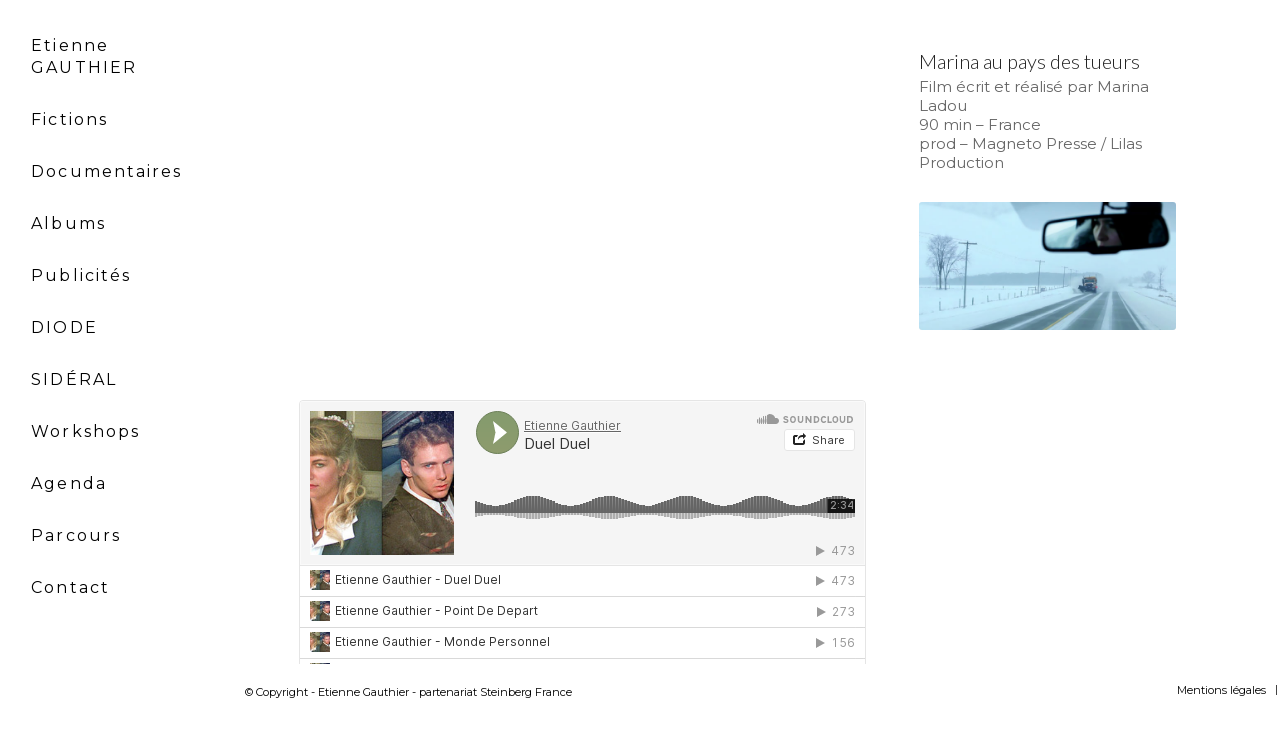

--- FILE ---
content_type: text/html; charset=UTF-8
request_url: https://etienne-gauthier.com/eg/1055/
body_size: 15764
content:
<!DOCTYPE html>
<html lang="fr-FR" class="html_stretched responsive av-preloader-disabled av-default-lightbox  html_header_left html_header_sidebar html_logo_left html_menu_right html_slim html_disabled html_mobile_menu_phone html_header_searchicon html_content_align_center html_av-submenu-hidden html_av-submenu-display-click html_av-overlay-side html_av-overlay-side-classic html_av-submenu-noclone html_entry_id_1055 av-no-preview html_text_menu_active ">
<head>
<meta charset="UTF-8" />


<!-- mobile setting -->
<meta name="viewport" content="width=device-width, initial-scale=1, maximum-scale=1">

<!-- Scripts/CSS and wp_head hook -->
<meta name='robots' content='index, follow, max-image-preview:large, max-snippet:-1, max-video-preview:-1' />

	<!-- This site is optimized with the Yoast SEO plugin v26.7 - https://yoast.com/wordpress/plugins/seo/ -->
	<title>Marina au pays des tueurs - Etienne Gauthier</title>
	<link rel="canonical" href="https://etienne-gauthier.com/eg/1055/" />
	<meta property="og:locale" content="fr_FR" />
	<meta property="og:type" content="article" />
	<meta property="og:title" content="Marina au pays des tueurs - Etienne Gauthier" />
	<meta property="og:url" content="https://etienne-gauthier.com/eg/1055/" />
	<meta property="og:site_name" content="Etienne Gauthier" />
	<meta property="article:publisher" content="https://www.facebook.com/etiennegauthier" />
	<meta property="article:modified_time" content="2016-06-16T13:52:19+00:00" />
	<meta property="og:image" content="https://etienne-gauthier.com/wp-content/uploads/2015/07/marina2.jpg" />
	<meta property="og:image:width" content="620" />
	<meta property="og:image:height" content="310" />
	<meta property="og:image:type" content="image/jpeg" />
	<meta name="twitter:card" content="summary_large_image" />
	<meta name="twitter:site" content="@GauthierEtienne" />
	<meta name="twitter:label1" content="Durée de lecture estimée" />
	<meta name="twitter:data1" content="2 minutes" />
	<script type="application/ld+json" class="yoast-schema-graph">{"@context":"https://schema.org","@graph":[{"@type":"WebPage","@id":"https://etienne-gauthier.com/eg/1055/","url":"https://etienne-gauthier.com/eg/1055/","name":"Marina au pays des tueurs - Etienne Gauthier","isPartOf":{"@id":"https://etienne-gauthier.com/#website"},"primaryImageOfPage":{"@id":"https://etienne-gauthier.com/eg/1055/#primaryimage"},"image":{"@id":"https://etienne-gauthier.com/eg/1055/#primaryimage"},"thumbnailUrl":"https://etienne-gauthier.com/wp-content/uploads/2015/07/marina2.jpg","datePublished":"2015-07-24T11:03:31+00:00","dateModified":"2016-06-16T13:52:19+00:00","breadcrumb":{"@id":"https://etienne-gauthier.com/eg/1055/#breadcrumb"},"inLanguage":"fr-FR","potentialAction":[{"@type":"ReadAction","target":["https://etienne-gauthier.com/eg/1055/"]}]},{"@type":"ImageObject","inLanguage":"fr-FR","@id":"https://etienne-gauthier.com/eg/1055/#primaryimage","url":"https://etienne-gauthier.com/wp-content/uploads/2015/07/marina2.jpg","contentUrl":"https://etienne-gauthier.com/wp-content/uploads/2015/07/marina2.jpg","width":620,"height":310,"caption":"MARINA AU PAYS DES TUEURS_MUSIQUE _ETIENNE GAUHTIER"},{"@type":"BreadcrumbList","@id":"https://etienne-gauthier.com/eg/1055/#breadcrumb","itemListElement":[{"@type":"ListItem","position":1,"name":"Home","item":"https://etienne-gauthier.com/"},{"@type":"ListItem","position":2,"name":"Marina au pays des tueurs"}]},{"@type":"WebSite","@id":"https://etienne-gauthier.com/#website","url":"https://etienne-gauthier.com/","name":"Etienne Gauthier","description":"Compositeur Musiques de Films, Album, Réalisation","potentialAction":[{"@type":"SearchAction","target":{"@type":"EntryPoint","urlTemplate":"https://etienne-gauthier.com/?s={search_term_string}"},"query-input":{"@type":"PropertyValueSpecification","valueRequired":true,"valueName":"search_term_string"}}],"inLanguage":"fr-FR"}]}</script>
	<!-- / Yoast SEO plugin. -->


<link rel="alternate" type="application/rss+xml" title="Etienne Gauthier &raquo; Flux" href="https://etienne-gauthier.com/feed/" />
<link rel="alternate" type="application/rss+xml" title="Etienne Gauthier &raquo; Flux des commentaires" href="https://etienne-gauthier.com/comments/feed/" />
<link rel="alternate" type="text/calendar" title="Etienne Gauthier &raquo; Flux iCal" href="https://etienne-gauthier.com/agenda/?ical=1" />
<link rel="alternate" title="oEmbed (JSON)" type="application/json+oembed" href="https://etienne-gauthier.com/wp-json/oembed/1.0/embed?url=https%3A%2F%2Fetienne-gauthier.com%2Feg%2F1055%2F" />
<link rel="alternate" title="oEmbed (XML)" type="text/xml+oembed" href="https://etienne-gauthier.com/wp-json/oembed/1.0/embed?url=https%3A%2F%2Fetienne-gauthier.com%2Feg%2F1055%2F&#038;format=xml" />

<!-- google webfont font replacement -->

			<script type='text/javascript'>
			if(!document.cookie.match(/aviaPrivacyGoogleWebfontsDisabled/)){
				(function() {
					var f = document.createElement('link');
					
					f.type 	= 'text/css';
					f.rel 	= 'stylesheet';
					f.href 	= '//fonts.googleapis.com/css?family=Lato:300,400,700%7CMontserrat';
					f.id 	= 'avia-google-webfont';
					
					document.getElementsByTagName('head')[0].appendChild(f);
				})();
			}
			</script>
					<!-- This site uses the Google Analytics by ExactMetrics plugin v8.11.1 - Using Analytics tracking - https://www.exactmetrics.com/ -->
							<script src="//www.googletagmanager.com/gtag/js?id=G-X9S504VXY3"  data-cfasync="false" data-wpfc-render="false" type="text/javascript" async></script>
			<script data-cfasync="false" data-wpfc-render="false" type="text/javascript">
				var em_version = '8.11.1';
				var em_track_user = true;
				var em_no_track_reason = '';
								var ExactMetricsDefaultLocations = {"page_location":"https:\/\/etienne-gauthier.com\/eg\/1055\/"};
								if ( typeof ExactMetricsPrivacyGuardFilter === 'function' ) {
					var ExactMetricsLocations = (typeof ExactMetricsExcludeQuery === 'object') ? ExactMetricsPrivacyGuardFilter( ExactMetricsExcludeQuery ) : ExactMetricsPrivacyGuardFilter( ExactMetricsDefaultLocations );
				} else {
					var ExactMetricsLocations = (typeof ExactMetricsExcludeQuery === 'object') ? ExactMetricsExcludeQuery : ExactMetricsDefaultLocations;
				}

								var disableStrs = [
										'ga-disable-G-X9S504VXY3',
									];

				/* Function to detect opted out users */
				function __gtagTrackerIsOptedOut() {
					for (var index = 0; index < disableStrs.length; index++) {
						if (document.cookie.indexOf(disableStrs[index] + '=true') > -1) {
							return true;
						}
					}

					return false;
				}

				/* Disable tracking if the opt-out cookie exists. */
				if (__gtagTrackerIsOptedOut()) {
					for (var index = 0; index < disableStrs.length; index++) {
						window[disableStrs[index]] = true;
					}
				}

				/* Opt-out function */
				function __gtagTrackerOptout() {
					for (var index = 0; index < disableStrs.length; index++) {
						document.cookie = disableStrs[index] + '=true; expires=Thu, 31 Dec 2099 23:59:59 UTC; path=/';
						window[disableStrs[index]] = true;
					}
				}

				if ('undefined' === typeof gaOptout) {
					function gaOptout() {
						__gtagTrackerOptout();
					}
				}
								window.dataLayer = window.dataLayer || [];

				window.ExactMetricsDualTracker = {
					helpers: {},
					trackers: {},
				};
				if (em_track_user) {
					function __gtagDataLayer() {
						dataLayer.push(arguments);
					}

					function __gtagTracker(type, name, parameters) {
						if (!parameters) {
							parameters = {};
						}

						if (parameters.send_to) {
							__gtagDataLayer.apply(null, arguments);
							return;
						}

						if (type === 'event') {
														parameters.send_to = exactmetrics_frontend.v4_id;
							var hookName = name;
							if (typeof parameters['event_category'] !== 'undefined') {
								hookName = parameters['event_category'] + ':' + name;
							}

							if (typeof ExactMetricsDualTracker.trackers[hookName] !== 'undefined') {
								ExactMetricsDualTracker.trackers[hookName](parameters);
							} else {
								__gtagDataLayer('event', name, parameters);
							}
							
						} else {
							__gtagDataLayer.apply(null, arguments);
						}
					}

					__gtagTracker('js', new Date());
					__gtagTracker('set', {
						'developer_id.dNDMyYj': true,
											});
					if ( ExactMetricsLocations.page_location ) {
						__gtagTracker('set', ExactMetricsLocations);
					}
										__gtagTracker('config', 'G-X9S504VXY3', {"forceSSL":"true"} );
										window.gtag = __gtagTracker;										(function () {
						/* https://developers.google.com/analytics/devguides/collection/analyticsjs/ */
						/* ga and __gaTracker compatibility shim. */
						var noopfn = function () {
							return null;
						};
						var newtracker = function () {
							return new Tracker();
						};
						var Tracker = function () {
							return null;
						};
						var p = Tracker.prototype;
						p.get = noopfn;
						p.set = noopfn;
						p.send = function () {
							var args = Array.prototype.slice.call(arguments);
							args.unshift('send');
							__gaTracker.apply(null, args);
						};
						var __gaTracker = function () {
							var len = arguments.length;
							if (len === 0) {
								return;
							}
							var f = arguments[len - 1];
							if (typeof f !== 'object' || f === null || typeof f.hitCallback !== 'function') {
								if ('send' === arguments[0]) {
									var hitConverted, hitObject = false, action;
									if ('event' === arguments[1]) {
										if ('undefined' !== typeof arguments[3]) {
											hitObject = {
												'eventAction': arguments[3],
												'eventCategory': arguments[2],
												'eventLabel': arguments[4],
												'value': arguments[5] ? arguments[5] : 1,
											}
										}
									}
									if ('pageview' === arguments[1]) {
										if ('undefined' !== typeof arguments[2]) {
											hitObject = {
												'eventAction': 'page_view',
												'page_path': arguments[2],
											}
										}
									}
									if (typeof arguments[2] === 'object') {
										hitObject = arguments[2];
									}
									if (typeof arguments[5] === 'object') {
										Object.assign(hitObject, arguments[5]);
									}
									if ('undefined' !== typeof arguments[1].hitType) {
										hitObject = arguments[1];
										if ('pageview' === hitObject.hitType) {
											hitObject.eventAction = 'page_view';
										}
									}
									if (hitObject) {
										action = 'timing' === arguments[1].hitType ? 'timing_complete' : hitObject.eventAction;
										hitConverted = mapArgs(hitObject);
										__gtagTracker('event', action, hitConverted);
									}
								}
								return;
							}

							function mapArgs(args) {
								var arg, hit = {};
								var gaMap = {
									'eventCategory': 'event_category',
									'eventAction': 'event_action',
									'eventLabel': 'event_label',
									'eventValue': 'event_value',
									'nonInteraction': 'non_interaction',
									'timingCategory': 'event_category',
									'timingVar': 'name',
									'timingValue': 'value',
									'timingLabel': 'event_label',
									'page': 'page_path',
									'location': 'page_location',
									'title': 'page_title',
									'referrer' : 'page_referrer',
								};
								for (arg in args) {
																		if (!(!args.hasOwnProperty(arg) || !gaMap.hasOwnProperty(arg))) {
										hit[gaMap[arg]] = args[arg];
									} else {
										hit[arg] = args[arg];
									}
								}
								return hit;
							}

							try {
								f.hitCallback();
							} catch (ex) {
							}
						};
						__gaTracker.create = newtracker;
						__gaTracker.getByName = newtracker;
						__gaTracker.getAll = function () {
							return [];
						};
						__gaTracker.remove = noopfn;
						__gaTracker.loaded = true;
						window['__gaTracker'] = __gaTracker;
					})();
									} else {
										console.log("");
					(function () {
						function __gtagTracker() {
							return null;
						}

						window['__gtagTracker'] = __gtagTracker;
						window['gtag'] = __gtagTracker;
					})();
									}
			</script>
							<!-- / Google Analytics by ExactMetrics -->
				<!-- This site uses the Google Analytics by MonsterInsights plugin v9.11.1 - Using Analytics tracking - https://www.monsterinsights.com/ -->
							<script src="//www.googletagmanager.com/gtag/js?id=G-W80JHVNLCL"  data-cfasync="false" data-wpfc-render="false" type="text/javascript" async></script>
			<script data-cfasync="false" data-wpfc-render="false" type="text/javascript">
				var mi_version = '9.11.1';
				var mi_track_user = true;
				var mi_no_track_reason = '';
								var MonsterInsightsDefaultLocations = {"page_location":"https:\/\/etienne-gauthier.com\/eg\/1055\/"};
								if ( typeof MonsterInsightsPrivacyGuardFilter === 'function' ) {
					var MonsterInsightsLocations = (typeof MonsterInsightsExcludeQuery === 'object') ? MonsterInsightsPrivacyGuardFilter( MonsterInsightsExcludeQuery ) : MonsterInsightsPrivacyGuardFilter( MonsterInsightsDefaultLocations );
				} else {
					var MonsterInsightsLocations = (typeof MonsterInsightsExcludeQuery === 'object') ? MonsterInsightsExcludeQuery : MonsterInsightsDefaultLocations;
				}

								var disableStrs = [
										'ga-disable-G-W80JHVNLCL',
									];

				/* Function to detect opted out users */
				function __gtagTrackerIsOptedOut() {
					for (var index = 0; index < disableStrs.length; index++) {
						if (document.cookie.indexOf(disableStrs[index] + '=true') > -1) {
							return true;
						}
					}

					return false;
				}

				/* Disable tracking if the opt-out cookie exists. */
				if (__gtagTrackerIsOptedOut()) {
					for (var index = 0; index < disableStrs.length; index++) {
						window[disableStrs[index]] = true;
					}
				}

				/* Opt-out function */
				function __gtagTrackerOptout() {
					for (var index = 0; index < disableStrs.length; index++) {
						document.cookie = disableStrs[index] + '=true; expires=Thu, 31 Dec 2099 23:59:59 UTC; path=/';
						window[disableStrs[index]] = true;
					}
				}

				if ('undefined' === typeof gaOptout) {
					function gaOptout() {
						__gtagTrackerOptout();
					}
				}
								window.dataLayer = window.dataLayer || [];

				window.MonsterInsightsDualTracker = {
					helpers: {},
					trackers: {},
				};
				if (mi_track_user) {
					function __gtagDataLayer() {
						dataLayer.push(arguments);
					}

					function __gtagTracker(type, name, parameters) {
						if (!parameters) {
							parameters = {};
						}

						if (parameters.send_to) {
							__gtagDataLayer.apply(null, arguments);
							return;
						}

						if (type === 'event') {
														parameters.send_to = monsterinsights_frontend.v4_id;
							var hookName = name;
							if (typeof parameters['event_category'] !== 'undefined') {
								hookName = parameters['event_category'] + ':' + name;
							}

							if (typeof MonsterInsightsDualTracker.trackers[hookName] !== 'undefined') {
								MonsterInsightsDualTracker.trackers[hookName](parameters);
							} else {
								__gtagDataLayer('event', name, parameters);
							}
							
						} else {
							__gtagDataLayer.apply(null, arguments);
						}
					}

					__gtagTracker('js', new Date());
					__gtagTracker('set', {
						'developer_id.dZGIzZG': true,
											});
					if ( MonsterInsightsLocations.page_location ) {
						__gtagTracker('set', MonsterInsightsLocations);
					}
										__gtagTracker('config', 'G-W80JHVNLCL', {"forceSSL":"true","link_attribution":"true"} );
										window.gtag = __gtagTracker;										(function () {
						/* https://developers.google.com/analytics/devguides/collection/analyticsjs/ */
						/* ga and __gaTracker compatibility shim. */
						var noopfn = function () {
							return null;
						};
						var newtracker = function () {
							return new Tracker();
						};
						var Tracker = function () {
							return null;
						};
						var p = Tracker.prototype;
						p.get = noopfn;
						p.set = noopfn;
						p.send = function () {
							var args = Array.prototype.slice.call(arguments);
							args.unshift('send');
							__gaTracker.apply(null, args);
						};
						var __gaTracker = function () {
							var len = arguments.length;
							if (len === 0) {
								return;
							}
							var f = arguments[len - 1];
							if (typeof f !== 'object' || f === null || typeof f.hitCallback !== 'function') {
								if ('send' === arguments[0]) {
									var hitConverted, hitObject = false, action;
									if ('event' === arguments[1]) {
										if ('undefined' !== typeof arguments[3]) {
											hitObject = {
												'eventAction': arguments[3],
												'eventCategory': arguments[2],
												'eventLabel': arguments[4],
												'value': arguments[5] ? arguments[5] : 1,
											}
										}
									}
									if ('pageview' === arguments[1]) {
										if ('undefined' !== typeof arguments[2]) {
											hitObject = {
												'eventAction': 'page_view',
												'page_path': arguments[2],
											}
										}
									}
									if (typeof arguments[2] === 'object') {
										hitObject = arguments[2];
									}
									if (typeof arguments[5] === 'object') {
										Object.assign(hitObject, arguments[5]);
									}
									if ('undefined' !== typeof arguments[1].hitType) {
										hitObject = arguments[1];
										if ('pageview' === hitObject.hitType) {
											hitObject.eventAction = 'page_view';
										}
									}
									if (hitObject) {
										action = 'timing' === arguments[1].hitType ? 'timing_complete' : hitObject.eventAction;
										hitConverted = mapArgs(hitObject);
										__gtagTracker('event', action, hitConverted);
									}
								}
								return;
							}

							function mapArgs(args) {
								var arg, hit = {};
								var gaMap = {
									'eventCategory': 'event_category',
									'eventAction': 'event_action',
									'eventLabel': 'event_label',
									'eventValue': 'event_value',
									'nonInteraction': 'non_interaction',
									'timingCategory': 'event_category',
									'timingVar': 'name',
									'timingValue': 'value',
									'timingLabel': 'event_label',
									'page': 'page_path',
									'location': 'page_location',
									'title': 'page_title',
									'referrer' : 'page_referrer',
								};
								for (arg in args) {
																		if (!(!args.hasOwnProperty(arg) || !gaMap.hasOwnProperty(arg))) {
										hit[gaMap[arg]] = args[arg];
									} else {
										hit[arg] = args[arg];
									}
								}
								return hit;
							}

							try {
								f.hitCallback();
							} catch (ex) {
							}
						};
						__gaTracker.create = newtracker;
						__gaTracker.getByName = newtracker;
						__gaTracker.getAll = function () {
							return [];
						};
						__gaTracker.remove = noopfn;
						__gaTracker.loaded = true;
						window['__gaTracker'] = __gaTracker;
					})();
									} else {
										console.log("");
					(function () {
						function __gtagTracker() {
							return null;
						}

						window['__gtagTracker'] = __gtagTracker;
						window['gtag'] = __gtagTracker;
					})();
									}
			</script>
							<!-- / Google Analytics by MonsterInsights -->
		<style id='wp-img-auto-sizes-contain-inline-css' type='text/css'>
img:is([sizes=auto i],[sizes^="auto," i]){contain-intrinsic-size:3000px 1500px}
/*# sourceURL=wp-img-auto-sizes-contain-inline-css */
</style>
<link rel='stylesheet' id='avia-grid-css' href='https://etienne-gauthier.com/wp-content/themes/enfold/css/grid.css?ver=4.5.4' type='text/css' media='all' />
<link rel='stylesheet' id='avia-base-css' href='https://etienne-gauthier.com/wp-content/themes/enfold/css/base.css?ver=4.5.4' type='text/css' media='all' />
<link rel='stylesheet' id='avia-layout-css' href='https://etienne-gauthier.com/wp-content/themes/enfold/css/layout.css?ver=4.5.4' type='text/css' media='all' />
<link rel='stylesheet' id='avia-module-audioplayer-css' href='https://etienne-gauthier.com/wp-content/themes/enfold/config-templatebuilder/avia-shortcodes/audio-player/audio-player.css?ver=d4c09d' type='text/css' media='all' />
<link rel='stylesheet' id='avia-module-blog-css' href='https://etienne-gauthier.com/wp-content/themes/enfold/config-templatebuilder/avia-shortcodes/blog/blog.css?ver=d4c09d' type='text/css' media='all' />
<link rel='stylesheet' id='avia-module-postslider-css' href='https://etienne-gauthier.com/wp-content/themes/enfold/config-templatebuilder/avia-shortcodes/postslider/postslider.css?ver=d4c09d' type='text/css' media='all' />
<link rel='stylesheet' id='avia-module-button-css' href='https://etienne-gauthier.com/wp-content/themes/enfold/config-templatebuilder/avia-shortcodes/buttons/buttons.css?ver=d4c09d' type='text/css' media='all' />
<link rel='stylesheet' id='avia-module-buttonrow-css' href='https://etienne-gauthier.com/wp-content/themes/enfold/config-templatebuilder/avia-shortcodes/buttonrow/buttonrow.css?ver=d4c09d' type='text/css' media='all' />
<link rel='stylesheet' id='avia-module-button-fullwidth-css' href='https://etienne-gauthier.com/wp-content/themes/enfold/config-templatebuilder/avia-shortcodes/buttons_fullwidth/buttons_fullwidth.css?ver=d4c09d' type='text/css' media='all' />
<link rel='stylesheet' id='avia-module-catalogue-css' href='https://etienne-gauthier.com/wp-content/themes/enfold/config-templatebuilder/avia-shortcodes/catalogue/catalogue.css?ver=d4c09d' type='text/css' media='all' />
<link rel='stylesheet' id='avia-module-comments-css' href='https://etienne-gauthier.com/wp-content/themes/enfold/config-templatebuilder/avia-shortcodes/comments/comments.css?ver=d4c09d' type='text/css' media='all' />
<link rel='stylesheet' id='avia-module-contact-css' href='https://etienne-gauthier.com/wp-content/themes/enfold/config-templatebuilder/avia-shortcodes/contact/contact.css?ver=d4c09d' type='text/css' media='all' />
<link rel='stylesheet' id='avia-module-slideshow-css' href='https://etienne-gauthier.com/wp-content/themes/enfold/config-templatebuilder/avia-shortcodes/slideshow/slideshow.css?ver=d4c09d' type='text/css' media='all' />
<link rel='stylesheet' id='avia-module-slideshow-contentpartner-css' href='https://etienne-gauthier.com/wp-content/themes/enfold/config-templatebuilder/avia-shortcodes/contentslider/contentslider.css?ver=d4c09d' type='text/css' media='all' />
<link rel='stylesheet' id='avia-module-countdown-css' href='https://etienne-gauthier.com/wp-content/themes/enfold/config-templatebuilder/avia-shortcodes/countdown/countdown.css?ver=d4c09d' type='text/css' media='all' />
<link rel='stylesheet' id='avia-module-events-upcoming-css' href='https://etienne-gauthier.com/wp-content/themes/enfold/config-templatebuilder/avia-shortcodes/events_upcoming/events_upcoming.css?ver=d4c09d' type='text/css' media='all' />
<link rel='stylesheet' id='avia-module-gallery-css' href='https://etienne-gauthier.com/wp-content/themes/enfold/config-templatebuilder/avia-shortcodes/gallery/gallery.css?ver=d4c09d' type='text/css' media='all' />
<link rel='stylesheet' id='avia-module-gallery-hor-css' href='https://etienne-gauthier.com/wp-content/themes/enfold/config-templatebuilder/avia-shortcodes/gallery_horizontal/gallery_horizontal.css?ver=d4c09d' type='text/css' media='all' />
<link rel='stylesheet' id='avia-module-maps-css' href='https://etienne-gauthier.com/wp-content/themes/enfold/config-templatebuilder/avia-shortcodes/google_maps/google_maps.css?ver=d4c09d' type='text/css' media='all' />
<link rel='stylesheet' id='avia-module-gridrow-css' href='https://etienne-gauthier.com/wp-content/themes/enfold/config-templatebuilder/avia-shortcodes/grid_row/grid_row.css?ver=d4c09d' type='text/css' media='all' />
<link rel='stylesheet' id='avia-module-heading-css' href='https://etienne-gauthier.com/wp-content/themes/enfold/config-templatebuilder/avia-shortcodes/heading/heading.css?ver=d4c09d' type='text/css' media='all' />
<link rel='stylesheet' id='avia-module-rotator-css' href='https://etienne-gauthier.com/wp-content/themes/enfold/config-templatebuilder/avia-shortcodes/headline_rotator/headline_rotator.css?ver=d4c09d' type='text/css' media='all' />
<link rel='stylesheet' id='avia-module-hr-css' href='https://etienne-gauthier.com/wp-content/themes/enfold/config-templatebuilder/avia-shortcodes/hr/hr.css?ver=d4c09d' type='text/css' media='all' />
<link rel='stylesheet' id='avia-module-icon-css' href='https://etienne-gauthier.com/wp-content/themes/enfold/config-templatebuilder/avia-shortcodes/icon/icon.css?ver=d4c09d' type='text/css' media='all' />
<link rel='stylesheet' id='avia-module-iconbox-css' href='https://etienne-gauthier.com/wp-content/themes/enfold/config-templatebuilder/avia-shortcodes/iconbox/iconbox.css?ver=d4c09d' type='text/css' media='all' />
<link rel='stylesheet' id='avia-module-icongrid-css' href='https://etienne-gauthier.com/wp-content/themes/enfold/config-templatebuilder/avia-shortcodes/icongrid/icongrid.css?ver=d4c09d' type='text/css' media='all' />
<link rel='stylesheet' id='avia-module-iconlist-css' href='https://etienne-gauthier.com/wp-content/themes/enfold/config-templatebuilder/avia-shortcodes/iconlist/iconlist.css?ver=d4c09d' type='text/css' media='all' />
<link rel='stylesheet' id='avia-module-image-css' href='https://etienne-gauthier.com/wp-content/themes/enfold/config-templatebuilder/avia-shortcodes/image/image.css?ver=d4c09d' type='text/css' media='all' />
<link rel='stylesheet' id='avia-module-hotspot-css' href='https://etienne-gauthier.com/wp-content/themes/enfold/config-templatebuilder/avia-shortcodes/image_hotspots/image_hotspots.css?ver=d4c09d' type='text/css' media='all' />
<link rel='stylesheet' id='avia-module-magazine-css' href='https://etienne-gauthier.com/wp-content/themes/enfold/config-templatebuilder/avia-shortcodes/magazine/magazine.css?ver=d4c09d' type='text/css' media='all' />
<link rel='stylesheet' id='avia-module-masonry-css' href='https://etienne-gauthier.com/wp-content/themes/enfold/config-templatebuilder/avia-shortcodes/masonry_entries/masonry_entries.css?ver=d4c09d' type='text/css' media='all' />
<link rel='stylesheet' id='avia-siteloader-css' href='https://etienne-gauthier.com/wp-content/themes/enfold/css/avia-snippet-site-preloader.css?ver=d4c09d' type='text/css' media='all' />
<link rel='stylesheet' id='avia-module-menu-css' href='https://etienne-gauthier.com/wp-content/themes/enfold/config-templatebuilder/avia-shortcodes/menu/menu.css?ver=d4c09d' type='text/css' media='all' />
<link rel='stylesheet' id='avia-modfule-notification-css' href='https://etienne-gauthier.com/wp-content/themes/enfold/config-templatebuilder/avia-shortcodes/notification/notification.css?ver=d4c09d' type='text/css' media='all' />
<link rel='stylesheet' id='avia-module-numbers-css' href='https://etienne-gauthier.com/wp-content/themes/enfold/config-templatebuilder/avia-shortcodes/numbers/numbers.css?ver=d4c09d' type='text/css' media='all' />
<link rel='stylesheet' id='avia-module-portfolio-css' href='https://etienne-gauthier.com/wp-content/themes/enfold/config-templatebuilder/avia-shortcodes/portfolio/portfolio.css?ver=d4c09d' type='text/css' media='all' />
<link rel='stylesheet' id='avia-module-progress-bar-css' href='https://etienne-gauthier.com/wp-content/themes/enfold/config-templatebuilder/avia-shortcodes/progressbar/progressbar.css?ver=d4c09d' type='text/css' media='all' />
<link rel='stylesheet' id='avia-module-promobox-css' href='https://etienne-gauthier.com/wp-content/themes/enfold/config-templatebuilder/avia-shortcodes/promobox/promobox.css?ver=d4c09d' type='text/css' media='all' />
<link rel='stylesheet' id='avia-sc-search-css' href='https://etienne-gauthier.com/wp-content/themes/enfold/config-templatebuilder/avia-shortcodes/search/search.css?ver=d4c09d' type='text/css' media='all' />
<link rel='stylesheet' id='avia-module-slideshow-accordion-css' href='https://etienne-gauthier.com/wp-content/themes/enfold/config-templatebuilder/avia-shortcodes/slideshow_accordion/slideshow_accordion.css?ver=d4c09d' type='text/css' media='all' />
<link rel='stylesheet' id='avia-module-slideshow-feature-image-css' href='https://etienne-gauthier.com/wp-content/themes/enfold/config-templatebuilder/avia-shortcodes/slideshow_feature_image/slideshow_feature_image.css?ver=d4c09d' type='text/css' media='all' />
<link rel='stylesheet' id='avia-module-slideshow-fullsize-css' href='https://etienne-gauthier.com/wp-content/themes/enfold/config-templatebuilder/avia-shortcodes/slideshow_fullsize/slideshow_fullsize.css?ver=d4c09d' type='text/css' media='all' />
<link rel='stylesheet' id='avia-module-slideshow-fullscreen-css' href='https://etienne-gauthier.com/wp-content/themes/enfold/config-templatebuilder/avia-shortcodes/slideshow_fullscreen/slideshow_fullscreen.css?ver=d4c09d' type='text/css' media='all' />
<link rel='stylesheet' id='avia-module-slideshow-ls-css' href='https://etienne-gauthier.com/wp-content/themes/enfold/config-templatebuilder/avia-shortcodes/slideshow_layerslider/slideshow_layerslider.css?ver=d4c09d' type='text/css' media='all' />
<link rel='stylesheet' id='avia-module-social-css' href='https://etienne-gauthier.com/wp-content/themes/enfold/config-templatebuilder/avia-shortcodes/social_share/social_share.css?ver=d4c09d' type='text/css' media='all' />
<link rel='stylesheet' id='avia-module-tabsection-css' href='https://etienne-gauthier.com/wp-content/themes/enfold/config-templatebuilder/avia-shortcodes/tab_section/tab_section.css?ver=d4c09d' type='text/css' media='all' />
<link rel='stylesheet' id='avia-module-table-css' href='https://etienne-gauthier.com/wp-content/themes/enfold/config-templatebuilder/avia-shortcodes/table/table.css?ver=d4c09d' type='text/css' media='all' />
<link rel='stylesheet' id='avia-module-tabs-css' href='https://etienne-gauthier.com/wp-content/themes/enfold/config-templatebuilder/avia-shortcodes/tabs/tabs.css?ver=d4c09d' type='text/css' media='all' />
<link rel='stylesheet' id='avia-module-team-css' href='https://etienne-gauthier.com/wp-content/themes/enfold/config-templatebuilder/avia-shortcodes/team/team.css?ver=d4c09d' type='text/css' media='all' />
<link rel='stylesheet' id='avia-module-testimonials-css' href='https://etienne-gauthier.com/wp-content/themes/enfold/config-templatebuilder/avia-shortcodes/testimonials/testimonials.css?ver=d4c09d' type='text/css' media='all' />
<link rel='stylesheet' id='avia-module-timeline-css' href='https://etienne-gauthier.com/wp-content/themes/enfold/config-templatebuilder/avia-shortcodes/timeline/timeline.css?ver=d4c09d' type='text/css' media='all' />
<link rel='stylesheet' id='avia-module-toggles-css' href='https://etienne-gauthier.com/wp-content/themes/enfold/config-templatebuilder/avia-shortcodes/toggles/toggles.css?ver=d4c09d' type='text/css' media='all' />
<link rel='stylesheet' id='avia-module-video-css' href='https://etienne-gauthier.com/wp-content/themes/enfold/config-templatebuilder/avia-shortcodes/video/video.css?ver=d4c09d' type='text/css' media='all' />
<style id='wp-emoji-styles-inline-css' type='text/css'>

	img.wp-smiley, img.emoji {
		display: inline !important;
		border: none !important;
		box-shadow: none !important;
		height: 1em !important;
		width: 1em !important;
		margin: 0 0.07em !important;
		vertical-align: -0.1em !important;
		background: none !important;
		padding: 0 !important;
	}
/*# sourceURL=wp-emoji-styles-inline-css */
</style>
<link rel='stylesheet' id='wp-block-library-css' href='https://etienne-gauthier.com/wp-includes/css/dist/block-library/style.min.css?ver=d4c09d' type='text/css' media='all' />
<style id='global-styles-inline-css' type='text/css'>
:root{--wp--preset--aspect-ratio--square: 1;--wp--preset--aspect-ratio--4-3: 4/3;--wp--preset--aspect-ratio--3-4: 3/4;--wp--preset--aspect-ratio--3-2: 3/2;--wp--preset--aspect-ratio--2-3: 2/3;--wp--preset--aspect-ratio--16-9: 16/9;--wp--preset--aspect-ratio--9-16: 9/16;--wp--preset--color--black: #000000;--wp--preset--color--cyan-bluish-gray: #abb8c3;--wp--preset--color--white: #ffffff;--wp--preset--color--pale-pink: #f78da7;--wp--preset--color--vivid-red: #cf2e2e;--wp--preset--color--luminous-vivid-orange: #ff6900;--wp--preset--color--luminous-vivid-amber: #fcb900;--wp--preset--color--light-green-cyan: #7bdcb5;--wp--preset--color--vivid-green-cyan: #00d084;--wp--preset--color--pale-cyan-blue: #8ed1fc;--wp--preset--color--vivid-cyan-blue: #0693e3;--wp--preset--color--vivid-purple: #9b51e0;--wp--preset--gradient--vivid-cyan-blue-to-vivid-purple: linear-gradient(135deg,rgb(6,147,227) 0%,rgb(155,81,224) 100%);--wp--preset--gradient--light-green-cyan-to-vivid-green-cyan: linear-gradient(135deg,rgb(122,220,180) 0%,rgb(0,208,130) 100%);--wp--preset--gradient--luminous-vivid-amber-to-luminous-vivid-orange: linear-gradient(135deg,rgb(252,185,0) 0%,rgb(255,105,0) 100%);--wp--preset--gradient--luminous-vivid-orange-to-vivid-red: linear-gradient(135deg,rgb(255,105,0) 0%,rgb(207,46,46) 100%);--wp--preset--gradient--very-light-gray-to-cyan-bluish-gray: linear-gradient(135deg,rgb(238,238,238) 0%,rgb(169,184,195) 100%);--wp--preset--gradient--cool-to-warm-spectrum: linear-gradient(135deg,rgb(74,234,220) 0%,rgb(151,120,209) 20%,rgb(207,42,186) 40%,rgb(238,44,130) 60%,rgb(251,105,98) 80%,rgb(254,248,76) 100%);--wp--preset--gradient--blush-light-purple: linear-gradient(135deg,rgb(255,206,236) 0%,rgb(152,150,240) 100%);--wp--preset--gradient--blush-bordeaux: linear-gradient(135deg,rgb(254,205,165) 0%,rgb(254,45,45) 50%,rgb(107,0,62) 100%);--wp--preset--gradient--luminous-dusk: linear-gradient(135deg,rgb(255,203,112) 0%,rgb(199,81,192) 50%,rgb(65,88,208) 100%);--wp--preset--gradient--pale-ocean: linear-gradient(135deg,rgb(255,245,203) 0%,rgb(182,227,212) 50%,rgb(51,167,181) 100%);--wp--preset--gradient--electric-grass: linear-gradient(135deg,rgb(202,248,128) 0%,rgb(113,206,126) 100%);--wp--preset--gradient--midnight: linear-gradient(135deg,rgb(2,3,129) 0%,rgb(40,116,252) 100%);--wp--preset--font-size--small: 13px;--wp--preset--font-size--medium: 20px;--wp--preset--font-size--large: 36px;--wp--preset--font-size--x-large: 42px;--wp--preset--spacing--20: 0.44rem;--wp--preset--spacing--30: 0.67rem;--wp--preset--spacing--40: 1rem;--wp--preset--spacing--50: 1.5rem;--wp--preset--spacing--60: 2.25rem;--wp--preset--spacing--70: 3.38rem;--wp--preset--spacing--80: 5.06rem;--wp--preset--shadow--natural: 6px 6px 9px rgba(0, 0, 0, 0.2);--wp--preset--shadow--deep: 12px 12px 50px rgba(0, 0, 0, 0.4);--wp--preset--shadow--sharp: 6px 6px 0px rgba(0, 0, 0, 0.2);--wp--preset--shadow--outlined: 6px 6px 0px -3px rgb(255, 255, 255), 6px 6px rgb(0, 0, 0);--wp--preset--shadow--crisp: 6px 6px 0px rgb(0, 0, 0);}:where(.is-layout-flex){gap: 0.5em;}:where(.is-layout-grid){gap: 0.5em;}body .is-layout-flex{display: flex;}.is-layout-flex{flex-wrap: wrap;align-items: center;}.is-layout-flex > :is(*, div){margin: 0;}body .is-layout-grid{display: grid;}.is-layout-grid > :is(*, div){margin: 0;}:where(.wp-block-columns.is-layout-flex){gap: 2em;}:where(.wp-block-columns.is-layout-grid){gap: 2em;}:where(.wp-block-post-template.is-layout-flex){gap: 1.25em;}:where(.wp-block-post-template.is-layout-grid){gap: 1.25em;}.has-black-color{color: var(--wp--preset--color--black) !important;}.has-cyan-bluish-gray-color{color: var(--wp--preset--color--cyan-bluish-gray) !important;}.has-white-color{color: var(--wp--preset--color--white) !important;}.has-pale-pink-color{color: var(--wp--preset--color--pale-pink) !important;}.has-vivid-red-color{color: var(--wp--preset--color--vivid-red) !important;}.has-luminous-vivid-orange-color{color: var(--wp--preset--color--luminous-vivid-orange) !important;}.has-luminous-vivid-amber-color{color: var(--wp--preset--color--luminous-vivid-amber) !important;}.has-light-green-cyan-color{color: var(--wp--preset--color--light-green-cyan) !important;}.has-vivid-green-cyan-color{color: var(--wp--preset--color--vivid-green-cyan) !important;}.has-pale-cyan-blue-color{color: var(--wp--preset--color--pale-cyan-blue) !important;}.has-vivid-cyan-blue-color{color: var(--wp--preset--color--vivid-cyan-blue) !important;}.has-vivid-purple-color{color: var(--wp--preset--color--vivid-purple) !important;}.has-black-background-color{background-color: var(--wp--preset--color--black) !important;}.has-cyan-bluish-gray-background-color{background-color: var(--wp--preset--color--cyan-bluish-gray) !important;}.has-white-background-color{background-color: var(--wp--preset--color--white) !important;}.has-pale-pink-background-color{background-color: var(--wp--preset--color--pale-pink) !important;}.has-vivid-red-background-color{background-color: var(--wp--preset--color--vivid-red) !important;}.has-luminous-vivid-orange-background-color{background-color: var(--wp--preset--color--luminous-vivid-orange) !important;}.has-luminous-vivid-amber-background-color{background-color: var(--wp--preset--color--luminous-vivid-amber) !important;}.has-light-green-cyan-background-color{background-color: var(--wp--preset--color--light-green-cyan) !important;}.has-vivid-green-cyan-background-color{background-color: var(--wp--preset--color--vivid-green-cyan) !important;}.has-pale-cyan-blue-background-color{background-color: var(--wp--preset--color--pale-cyan-blue) !important;}.has-vivid-cyan-blue-background-color{background-color: var(--wp--preset--color--vivid-cyan-blue) !important;}.has-vivid-purple-background-color{background-color: var(--wp--preset--color--vivid-purple) !important;}.has-black-border-color{border-color: var(--wp--preset--color--black) !important;}.has-cyan-bluish-gray-border-color{border-color: var(--wp--preset--color--cyan-bluish-gray) !important;}.has-white-border-color{border-color: var(--wp--preset--color--white) !important;}.has-pale-pink-border-color{border-color: var(--wp--preset--color--pale-pink) !important;}.has-vivid-red-border-color{border-color: var(--wp--preset--color--vivid-red) !important;}.has-luminous-vivid-orange-border-color{border-color: var(--wp--preset--color--luminous-vivid-orange) !important;}.has-luminous-vivid-amber-border-color{border-color: var(--wp--preset--color--luminous-vivid-amber) !important;}.has-light-green-cyan-border-color{border-color: var(--wp--preset--color--light-green-cyan) !important;}.has-vivid-green-cyan-border-color{border-color: var(--wp--preset--color--vivid-green-cyan) !important;}.has-pale-cyan-blue-border-color{border-color: var(--wp--preset--color--pale-cyan-blue) !important;}.has-vivid-cyan-blue-border-color{border-color: var(--wp--preset--color--vivid-cyan-blue) !important;}.has-vivid-purple-border-color{border-color: var(--wp--preset--color--vivid-purple) !important;}.has-vivid-cyan-blue-to-vivid-purple-gradient-background{background: var(--wp--preset--gradient--vivid-cyan-blue-to-vivid-purple) !important;}.has-light-green-cyan-to-vivid-green-cyan-gradient-background{background: var(--wp--preset--gradient--light-green-cyan-to-vivid-green-cyan) !important;}.has-luminous-vivid-amber-to-luminous-vivid-orange-gradient-background{background: var(--wp--preset--gradient--luminous-vivid-amber-to-luminous-vivid-orange) !important;}.has-luminous-vivid-orange-to-vivid-red-gradient-background{background: var(--wp--preset--gradient--luminous-vivid-orange-to-vivid-red) !important;}.has-very-light-gray-to-cyan-bluish-gray-gradient-background{background: var(--wp--preset--gradient--very-light-gray-to-cyan-bluish-gray) !important;}.has-cool-to-warm-spectrum-gradient-background{background: var(--wp--preset--gradient--cool-to-warm-spectrum) !important;}.has-blush-light-purple-gradient-background{background: var(--wp--preset--gradient--blush-light-purple) !important;}.has-blush-bordeaux-gradient-background{background: var(--wp--preset--gradient--blush-bordeaux) !important;}.has-luminous-dusk-gradient-background{background: var(--wp--preset--gradient--luminous-dusk) !important;}.has-pale-ocean-gradient-background{background: var(--wp--preset--gradient--pale-ocean) !important;}.has-electric-grass-gradient-background{background: var(--wp--preset--gradient--electric-grass) !important;}.has-midnight-gradient-background{background: var(--wp--preset--gradient--midnight) !important;}.has-small-font-size{font-size: var(--wp--preset--font-size--small) !important;}.has-medium-font-size{font-size: var(--wp--preset--font-size--medium) !important;}.has-large-font-size{font-size: var(--wp--preset--font-size--large) !important;}.has-x-large-font-size{font-size: var(--wp--preset--font-size--x-large) !important;}
/*# sourceURL=global-styles-inline-css */
</style>

<style id='classic-theme-styles-inline-css' type='text/css'>
/*! This file is auto-generated */
.wp-block-button__link{color:#fff;background-color:#32373c;border-radius:9999px;box-shadow:none;text-decoration:none;padding:calc(.667em + 2px) calc(1.333em + 2px);font-size:1.125em}.wp-block-file__button{background:#32373c;color:#fff;text-decoration:none}
/*# sourceURL=/wp-includes/css/classic-themes.min.css */
</style>
<link rel='stylesheet' id='contact-form-7-css' href='https://etienne-gauthier.com/wp-content/plugins/contact-form-7/includes/css/styles.css?ver=6.1.4' type='text/css' media='all' />
<link rel='stylesheet' id='avia-scs-css' href='https://etienne-gauthier.com/wp-content/themes/enfold/css/shortcodes.css?ver=4.5.4' type='text/css' media='all' />
<link rel='stylesheet' id='avia-popup-css-css' href='https://etienne-gauthier.com/wp-content/themes/enfold/js/aviapopup/magnific-popup.css?ver=4.5.4' type='text/css' media='screen' />
<link rel='stylesheet' id='avia-lightbox-css' href='https://etienne-gauthier.com/wp-content/themes/enfold/css/avia-snippet-lightbox.css?ver=4.5.4' type='text/css' media='screen' />
<link rel='stylesheet' id='avia-widget-css-css' href='https://etienne-gauthier.com/wp-content/themes/enfold/css/avia-snippet-widget.css?ver=4.5.4' type='text/css' media='screen' />
<link rel='stylesheet' id='avia-dynamic-css' href='https://etienne-gauthier.com/wp-content/uploads/dynamic_avia/enfold.css?ver=6210e94dd4c91' type='text/css' media='all' />
<link rel='stylesheet' id='avia-custom-css' href='https://etienne-gauthier.com/wp-content/themes/enfold/css/custom.css?ver=4.5.4' type='text/css' media='all' />
<link rel='stylesheet' id='js_composer_custom_css-css' href='//etienne-gauthier.com/wp-content/uploads/js_composer/custom.css?ver=8.5' type='text/css' media='all' />
<link rel='stylesheet' id='avia-events-cal-css' href='https://etienne-gauthier.com/wp-content/themes/enfold/config-events-calendar/event-mod.css?ver=d4c09d' type='text/css' media='all' />
<script type="text/javascript" src="https://etienne-gauthier.com/wp-includes/js/jquery/jquery.min.js?ver=3.7.1" id="jquery-core-js"></script>
<script type="text/javascript" src="https://etienne-gauthier.com/wp-includes/js/jquery/jquery-migrate.min.js?ver=3.4.1" id="jquery-migrate-js"></script>
<script type="text/javascript" src="https://etienne-gauthier.com/wp-content/plugins/google-analytics-dashboard-for-wp/assets/js/frontend-gtag.min.js?ver=8.11.1" id="exactmetrics-frontend-script-js" async="async" data-wp-strategy="async"></script>
<script data-cfasync="false" data-wpfc-render="false" type="text/javascript" id='exactmetrics-frontend-script-js-extra'>/* <![CDATA[ */
var exactmetrics_frontend = {"js_events_tracking":"true","download_extensions":"zip,mp3,mpeg,pdf,docx,pptx,xlsx,rar","inbound_paths":"[{\"path\":\"\\\/go\\\/\",\"label\":\"affiliate\"},{\"path\":\"\\\/recommend\\\/\",\"label\":\"affiliate\"}]","home_url":"https:\/\/etienne-gauthier.com","hash_tracking":"false","v4_id":"G-X9S504VXY3"};/* ]]> */
</script>
<script type="text/javascript" src="https://etienne-gauthier.com/wp-content/plugins/google-analytics-for-wordpress/assets/js/frontend-gtag.min.js?ver=9.11.1" id="monsterinsights-frontend-script-js" async="async" data-wp-strategy="async"></script>
<script data-cfasync="false" data-wpfc-render="false" type="text/javascript" id='monsterinsights-frontend-script-js-extra'>/* <![CDATA[ */
var monsterinsights_frontend = {"js_events_tracking":"true","download_extensions":"doc,pdf,ppt,zip,xls,docx,pptx,xlsx","inbound_paths":"[{\"path\":\"\\\/go\\\/\",\"label\":\"affiliate\"},{\"path\":\"\\\/recommend\\\/\",\"label\":\"affiliate\"}]","home_url":"https:\/\/etienne-gauthier.com","hash_tracking":"false","v4_id":"G-W80JHVNLCL"};/* ]]> */
</script>
<script type="text/javascript" src="https://etienne-gauthier.com/wp-content/plugins/wp-fade-in-text-news/wp-fade-in-text-news.js?ver=d4c09d" id="wp-fade-in-text-news-js"></script>
<script type="text/javascript" src="https://etienne-gauthier.com/wp-content/themes/enfold/js/avia-compat.js?ver=4.5.4" id="avia-compat-js"></script>
<script></script><link rel="https://api.w.org/" href="https://etienne-gauthier.com/wp-json/" /><link rel="alternate" title="JSON" type="application/json" href="https://etienne-gauthier.com/wp-json/wp/v2/portfolio/1055" /><link rel="EditURI" type="application/rsd+xml" title="RSD" href="https://etienne-gauthier.com/xmlrpc.php?rsd" />

<link rel='shortlink' href='https://etienne-gauthier.com/?p=1055' />
<meta name="et-api-version" content="v1"><meta name="et-api-origin" content="https://etienne-gauthier.com"><link rel="https://theeventscalendar.com/" href="https://etienne-gauthier.com/wp-json/tribe/tickets/v1/" /><meta name="tec-api-version" content="v1"><meta name="tec-api-origin" content="https://etienne-gauthier.com"><link rel="alternate" href="https://etienne-gauthier.com/wp-json/tribe/events/v1/" /><link rel="profile" href="https://gmpg.org/xfn/11" />
<link rel="alternate" type="application/rss+xml" title="Etienne Gauthier RSS2 Feed" href="https://etienne-gauthier.com/feed/" />
<link rel="pingback" href="https://etienne-gauthier.com/xmlrpc.php" />
<!--[if lt IE 9]><script src="https://etienne-gauthier.com/wp-content/themes/enfold/js/html5shiv.js"></script><![endif]-->
<link rel="icon" href="https://etienne-gauthier.com/wp-content/uploads/2014/06/favicon-5.png" type="image/png">
<meta name="generator" content="Powered by WPBakery Page Builder - drag and drop page builder for WordPress."/>
		<style type="text/css" id="wp-custom-css">
			/* largeur menu */ 
.html_header_sidebar #header .av-main-nav-wrap {
    width: 112%!important;
}


.container.av-logo-container .logo {display:none!important;}


#fondfixe {
    background-attachment: fixed!important;
}




/* padding dans main container */ 
.main_color.container_wrap_first.container_wrap.fullsize {
    padding-right: 5%!important;
     padding-left: 5%!important;
}



/* largeur menu */
.html_header_sidebar #top #header {
    width: 195px!important;
    }

.html_header_left #main {
    margin-left: 195px!important;
}

 /* couleur icone header */ 


li.av-burger-menu-main.menu-item-avia-special {
    position: fixed;
    left: -40px;
}

@media (max-width: 767)
#wpadminbar .monsterinsights-adminbar-menu-item .dashicons-chart-bar:before {
   
    color: white!important;
    
}

@media only screen and (max-width: 767px){ 
.responsive #top .av-logo-container .avia-menu {
    height: 100%;
    position: relative;
	right: -60px;-}
	
	
	section#fondfixe {
    padding-left: 0!important;
}
}

		</style>
		<noscript><style> .wpb_animate_when_almost_visible { opacity: 1; }</style></noscript><style type='text/css'>
@font-face {font-family: 'entypo-fontello'; font-weight: normal; font-style: normal;
src: url('https://etienne-gauthier.com/wp-content/themes/enfold/config-templatebuilder/avia-template-builder/assets/fonts/entypo-fontello.eot');
src: url('https://etienne-gauthier.com/wp-content/themes/enfold/config-templatebuilder/avia-template-builder/assets/fonts/entypo-fontello.eot?#iefix') format('embedded-opentype'), 
url('https://etienne-gauthier.com/wp-content/themes/enfold/config-templatebuilder/avia-template-builder/assets/fonts/entypo-fontello.woff') format('woff'), 
url('https://etienne-gauthier.com/wp-content/themes/enfold/config-templatebuilder/avia-template-builder/assets/fonts/entypo-fontello.ttf') format('truetype'), 
url('https://etienne-gauthier.com/wp-content/themes/enfold/config-templatebuilder/avia-template-builder/assets/fonts/entypo-fontello.svg#entypo-fontello') format('svg');
} #top .avia-font-entypo-fontello, body .avia-font-entypo-fontello, html body [data-av_iconfont='entypo-fontello']:before{ font-family: 'entypo-fontello'; }
</style>
</head>




<body data-rsssl=1 id="top" class="wp-singular portfolio-template-default single single-portfolio postid-1055 wp-theme-enfold rtl_columns stretched lato montserrat tribe-no-js tec-no-tickets-on-recurring tec-no-rsvp-on-recurring wpb-js-composer js-comp-ver-8.5 vc_responsive tribe-theme-enfold" itemscope="itemscope" itemtype="https://schema.org/WebPage" >

	
	<div id='wrap_all'>

	
<header id='header' class='all_colors header_color light_bg_color  av_header_left av_header_sidebar av_always_sticky'  role="banner" itemscope="itemscope" itemtype="https://schema.org/WPHeader" >

		<div  id='header_main' class='container_wrap container_wrap_logo'>
	
        <div class='container av-logo-container'><div class='inner-container'><span class='logo'><a href='https://etienne-gauthier.com/'><img height='100' width='300' src='https://etienne-gauthier.com/wp-content/uploads/2020/06/Etienne-GAUTHIER-parc-floral-1-LOW-1-300x225.png' alt='Etienne Gauthier' /></a></span><nav class='main_menu' data-selectname='Sélectionner une page'  role="navigation" itemscope="itemscope" itemtype="https://schema.org/SiteNavigationElement" ><div class="avia-menu av-main-nav-wrap"><ul id="avia-menu" class="menu av-main-nav"><li id="menu-item-742" class="menu-item menu-item-type-post_type menu-item-object-page menu-item-home menu-item-top-level menu-item-top-level-1"><a href="https://etienne-gauthier.com/" itemprop="url"><span class="avia-bullet"></span><span class="avia-menu-text">Etienne GAUTHIER</span><span class="avia-menu-fx"><span class="avia-arrow-wrap"><span class="avia-arrow"></span></span></span></a></li>
<li id="menu-item-744" class="menu-item menu-item-type-post_type menu-item-object-page menu-item-mega-parent  menu-item-top-level menu-item-top-level-2"><a href="https://etienne-gauthier.com/fictions/" itemprop="url"><span class="avia-bullet"></span><span class="avia-menu-text">Fictions</span><span class="avia-menu-fx"><span class="avia-arrow-wrap"><span class="avia-arrow"></span></span></span></a></li>
<li id="menu-item-747" class="menu-item menu-item-type-post_type menu-item-object-page menu-item-mega-parent  menu-item-top-level menu-item-top-level-3"><a href="https://etienne-gauthier.com/documentaires/" itemprop="url"><span class="avia-bullet"></span><span class="avia-menu-text">Documentaires</span><span class="avia-menu-fx"><span class="avia-arrow-wrap"><span class="avia-arrow"></span></span></span></a></li>
<li id="menu-item-739" class="menu-item menu-item-type-post_type menu-item-object-page menu-item-mega-parent  menu-item-top-level menu-item-top-level-4"><a href="https://etienne-gauthier.com/albums/" itemprop="url"><span class="avia-bullet"></span><span class="avia-menu-text">Albums</span><span class="avia-menu-fx"><span class="avia-arrow-wrap"><span class="avia-arrow"></span></span></span></a></li>
<li id="menu-item-743" class="menu-item menu-item-type-post_type menu-item-object-page menu-item-mega-parent  menu-item-top-level menu-item-top-level-5"><a href="https://etienne-gauthier.com/publicites/" itemprop="url"><span class="avia-bullet"></span><span class="avia-menu-text">Publicités</span><span class="avia-menu-fx"><span class="avia-arrow-wrap"><span class="avia-arrow"></span></span></span></a></li>
<li id="menu-item-2467" class="menu-item menu-item-type-post_type menu-item-object-page menu-item-mega-parent  menu-item-top-level menu-item-top-level-6"><a href="https://etienne-gauthier.com/diode/" itemprop="url"><span class="avia-bullet"></span><span class="avia-menu-text">DIODE</span><span class="avia-menu-fx"><span class="avia-arrow-wrap"><span class="avia-arrow"></span></span></span></a></li>
<li id="menu-item-5302" class="menu-item menu-item-type-post_type menu-item-object-page menu-item-mega-parent  menu-item-top-level menu-item-top-level-7"><a href="https://etienne-gauthier.com/sideral/" itemprop="url"><span class="avia-bullet"></span><span class="avia-menu-text">SIDÉRAL</span><span class="avia-menu-fx"><span class="avia-arrow-wrap"><span class="avia-arrow"></span></span></span></a></li>
<li id="menu-item-4378" class="menu-item menu-item-type-post_type menu-item-object-page menu-item-top-level menu-item-top-level-8"><a href="https://etienne-gauthier.com/workshops/" itemprop="url"><span class="avia-bullet"></span><span class="avia-menu-text">Workshops</span><span class="avia-menu-fx"><span class="avia-arrow-wrap"><span class="avia-arrow"></span></span></span></a></li>
<li id="menu-item-5221" class="menu-item menu-item-type-custom menu-item-object-custom menu-item-top-level menu-item-top-level-9"><a href="https://etienne-gauthier.com/agenda/" itemprop="url"><span class="avia-bullet"></span><span class="avia-menu-text">Agenda</span><span class="avia-menu-fx"><span class="avia-arrow-wrap"><span class="avia-arrow"></span></span></span></a></li>
<li id="menu-item-738" class="menu-item menu-item-type-post_type menu-item-object-page menu-item-top-level menu-item-top-level-10"><a href="https://etienne-gauthier.com/parcours/" itemprop="url"><span class="avia-bullet"></span><span class="avia-menu-text">Parcours</span><span class="avia-menu-fx"><span class="avia-arrow-wrap"><span class="avia-arrow"></span></span></span></a></li>
<li id="menu-item-737" class="menu-item menu-item-type-post_type menu-item-object-page menu-item-top-level menu-item-top-level-11"><a href="https://etienne-gauthier.com/contact/" itemprop="url"><span class="avia-bullet"></span><span class="avia-menu-text">Contact</span><span class="avia-menu-fx"><span class="avia-arrow-wrap"><span class="avia-arrow"></span></span></span></a></li>
<li class="av-burger-menu-main menu-item-avia-special ">
	        			<a href="#">
							<span class="av-hamburger av-hamburger--spin av-js-hamburger">
					        <span class="av-hamburger-box">
						          <span class="av-hamburger-inner"></span>
						          <strong>Menu</strong>
					        </span>
							</span>
						</a>
	        		   </li></ul></div></nav></div> </div> 
		<!-- end container_wrap-->
		</div>
		<div class='header_bg'></div>

<!-- end header -->
</header>
		
	<div id='main' class='all_colors' data-scroll-offset='0'>

	<div  class='main_color container_wrap_first container_wrap fullsize' style=' '  ><div class='container' ><main  role="main" itemprop="mainContentOfPage"  class='template-page content  av-content-full alpha units'><div class='post-entry post-entry-type-page post-entry-1055'><div class='entry-content-wrapper clearfix'><div class="flex_column av_two_third  flex_column_div av-zero-column-padding first  avia-builder-el-0  el_before_av_one_third  avia-builder-el-first  " style='border-radius:0px; '><section class="av_textblock_section "  itemscope="itemscope" itemtype="https://schema.org/CreativeWork" ><div class='avia_textblock  '   itemprop="text" ><p><iframe width="560" height="315" src="https://www.youtube.com/embed/t0UDInQfvok" frameborder="0" allowfullscreen></iframe></p>
</div></section>
<section class="av_textblock_section "  itemscope="itemscope" itemtype="https://schema.org/CreativeWork" ><div class='avia_textblock  '   itemprop="text" ><p><iframe src="https://w.soundcloud.com/player/?url=https%3A//api.soundcloud.com/playlists/1449764&#038;color=849b6d&#038;auto_play=false&#038;hide_related=false&#038;show_comments=true&#038;show_user=true&#038;show_reposts=false" width="100%" height="450" frameborder="no" scrolling="no"></iframe></p>
</div></section>
<section class="av_textblock_section "  itemscope="itemscope" itemtype="https://schema.org/CreativeWork" ><div class='avia_textblock  '   itemprop="text" ><p><span class="av_dropcap1 " >U</span>ne enquête réalité au pays de deux tueurs en série Canadien.<br />
Film écrit et réalisé par Marina Ladou sur Paul Kenneth Bernardo dit Ken et Karla Leanne Teale dite Barbie.</p>
<p>Paul Kenneth Bernardo est né le 27 août 1964 à Toronto (Canada) et Karla Leanne Teale (née Homolka) le 4 mai 1970 à Port Crédit, Ontario (Canada). Le 29 juin 1991, Paul et Karla se marièrent. Mais les viols et meurtres avaient déjà commencé avec Paul dont Karla était follement éprise et lui servit de complice et rabatteuse. On les surnomma les « Ken et Barbie tueurs » car ils étaient beaux, blonds et jeunes.</p>
<p>http://www.tueursenserie.org/spip.php?article33</p>
</div></section></div>
<div class="flex_column av_one_third  flex_column_div av-zero-column-padding   avia-builder-el-4  el_after_av_two_third  avia-builder-el-last  " style='border-radius:0px; '><div style='padding-bottom:10px; ' class='av-special-heading av-special-heading-h3  blockquote modern-quote  avia-builder-el-5  el_before_av_slideshow  avia-builder-el-first  '><h3 class='av-special-heading-tag '  itemprop="headline"  >Marina au pays des tueurs</h3><div class ='av-subheading av-subheading_below  ' style='font-size:15px;'><p>Film écrit et réalisé par Marina Ladou<br />
90 min &#8211; France<br />
prod &#8211; Magneto Presse / Lilas Production</p>
</div><div class='special-heading-border'><div class='special-heading-inner-border' ></div></div></div>
<div  data-size='no scaling'  data-lightbox_size='large'  data-animation='slide'  data-conditional_play=''  data-ids='1050,1053'  data-video_counter='0'  data-autoplay='true'  data-bg_slider='false'  data-slide_height=''  data-handle='av_slideshow'  data-interval='5'  data-class=' avia-builder-el-6  el_after_av_heading  avia-builder-el-last  '  data-css_id=''  data-scroll_down=''  data-control_layout=''  data-custom_markup=''  data-perma_caption=''  data-autoplay_stopper=''  data-image_attachment=''  data-min_height='0px'  class='avia-slideshow avia-slideshow-1  av-default-height-applied avia-slideshow-no scaling av_slideshow  avia-builder-el-6  el_after_av_heading  avia-builder-el-last   avia-slide-slider '  itemprop="ImageObject" itemscope="itemscope" itemtype="https://schema.org/ImageObject" ><ul class='avia-slideshow-inner ' style='padding-bottom: 50%;' ><li  class=' slide-1 ' ><div data-rel='slideshow-1' class='avia-slide-wrap '   ><img src='https://etienne-gauthier.com/wp-content/uploads/2015/07/marina2.jpg' width='620' height='310' title='marina_LADOU_MAGNETO PRESSE_ETIENNE GAUTHIER' alt='MARINA AU PAYS DES TUEURS_MUSIQUE _ETIENNE GAUHTIER'  itemprop="thumbnailUrl"   /></div></li><li  class=' slide-2 ' ><div data-rel='slideshow-1' class='avia-slide-wrap '   ><img src='https://etienne-gauthier.com/wp-content/uploads/2015/07/Ken_et_barbie_Etienne_Gauthier.jpg' width='392' height='250' title='Ken_et_barbie_Etienne_Gauthier' alt=''  itemprop="thumbnailUrl"   /></div></li></ul><div class='avia-slideshow-arrows avia-slideshow-controls'><a href='#prev' class='prev-slide' aria-hidden='true' data-av_icon='' data-av_iconfont='entypo-fontello'>Précédent</a><a href='#next' class='next-slide' aria-hidden='true' data-av_icon='' data-av_iconfont='entypo-fontello'>Suivant</a></div><div class='avia-slideshow-dots avia-slideshow-controls'><a href='#1' class='goto-slide active' >1</a><a href='#2' class='goto-slide ' >2</a></div></div></div>
<p></p></div></div></main><!-- close content main element --> <!-- section close by builder template -->		</div><!--end builder template--></div><!-- close default .container_wrap element -->		


			

			
				<footer class='container_wrap socket_color' id='socket'  role="contentinfo" itemscope="itemscope" itemtype="https://schema.org/WPFooter" >
                    <div class='container'>

                        <span class='copyright'>© Copyright - Etienne Gauthier - partenariat Steinberg France </span>

                        <ul class='noLightbox social_bookmarks icon_count_3'><li class='social_bookmarks_facebook av-social-link-facebook social_icon_1'><a target='_blank' href='https://www.facebook.com/Etienne-Gauthier-152897664735668/' aria-hidden='true' data-av_icon='' data-av_iconfont='entypo-fontello' title='Facebook'><span class='avia_hidden_link_text'>Facebook</span></a></li><li class='social_bookmarks_instagram av-social-link-instagram social_icon_2'><a target='_blank' href='https://instagram.com/etiennegauthier75' aria-hidden='true' data-av_icon='' data-av_iconfont='entypo-fontello' title='Instagram'><span class='avia_hidden_link_text'>Instagram</span></a></li><li class='social_bookmarks_mail av-social-link-mail social_icon_3'><a target='_blank' href='https://etienne-gauthier.com/contact/' aria-hidden='true' data-av_icon='' data-av_iconfont='entypo-fontello' title='Mail'><span class='avia_hidden_link_text'>Mail</span></a></li></ul><nav class='sub_menu_socket'  role="navigation" itemscope="itemscope" itemtype="https://schema.org/SiteNavigationElement" ><div class="avia3-menu"><ul id="avia3-menu" class="menu"><li id="menu-item-1120" class="menu-item menu-item-type-post_type menu-item-object-page menu-item-top-level menu-item-top-level-1"><a href="https://etienne-gauthier.com/mentions-legales/" itemprop="url"><span class="avia-bullet"></span><span class="avia-menu-text">Mentions légales</span><span class="avia-menu-fx"><span class="avia-arrow-wrap"><span class="avia-arrow"></span></span></span></a></li>
<li id="menu-item-1116" class="menu-item menu-item-type-post_type menu-item-object-page menu-item-top-level menu-item-top-level-2"><a href="https://etienne-gauthier.com/back-pro/" itemprop="url"><span class="avia-bullet"></span><span class="avia-menu-text">Pro</span><span class="avia-menu-fx"><span class="avia-arrow-wrap"><span class="avia-arrow"></span></span></span></a></li>
</ul></div></nav>
                    </div>

	            <!-- ####### END SOCKET CONTAINER ####### -->
				</footer>


					<!-- end main -->
		</div>
		
		<a class='avia-post-nav avia-post-prev with-image' href='https://etienne-gauthier.com/eg/maysu/' >    <span class='label iconfont' aria-hidden='true' data-av_icon='' data-av_iconfont='entypo-fontello'></span>    <span class='entry-info-wrap'>        <span class='entry-info'>            <span class='entry-title'>MAYSU (réalisé par Wong Kar Wai)</span>            <span class='entry-image'><img width="80" height="80" src="https://etienne-gauthier.com/wp-content/uploads/2015/07/Chu_Qi_II-80x80.jpg" class="attachment-thumbnail size-thumbnail wp-post-image" alt="" decoding="async" loading="lazy" srcset="https://etienne-gauthier.com/wp-content/uploads/2015/07/Chu_Qi_II-80x80.jpg 80w, https://etienne-gauthier.com/wp-content/uploads/2015/07/Chu_Qi_II-36x36.jpg 36w, https://etienne-gauthier.com/wp-content/uploads/2015/07/Chu_Qi_II-180x180.jpg 180w, https://etienne-gauthier.com/wp-content/uploads/2015/07/Chu_Qi_II-120x120.jpg 120w, https://etienne-gauthier.com/wp-content/uploads/2015/07/Chu_Qi_II-450x450.jpg 450w" sizes="auto, (max-width: 80px) 100vw, 80px" /></span>        </span>    </span></a><a class='avia-post-nav avia-post-next with-image' href='https://etienne-gauthier.com/eg/marina-au-pays-des-tueurs/' >    <span class='label iconfont' aria-hidden='true' data-av_icon='' data-av_iconfont='entypo-fontello'></span>    <span class='entry-info-wrap'>        <span class='entry-info'>            <span class='entry-image'><img width="80" height="80" src="https://etienne-gauthier.com/wp-content/uploads/2015/07/marina2-80x80.jpg" class="attachment-thumbnail size-thumbnail wp-post-image" alt="MARINA AU PAYS DES TUEURS_MUSIQUE _ETIENNE GAUHTIER" decoding="async" loading="lazy" srcset="https://etienne-gauthier.com/wp-content/uploads/2015/07/marina2-80x80.jpg 80w, https://etienne-gauthier.com/wp-content/uploads/2015/07/marina2-36x36.jpg 36w, https://etienne-gauthier.com/wp-content/uploads/2015/07/marina2-180x180.jpg 180w, https://etienne-gauthier.com/wp-content/uploads/2015/07/marina2-120x120.jpg 120w" sizes="auto, (max-width: 80px) 100vw, 80px" /></span>            <span class='entry-title'>MARINA AU PAYS DES TUEURS</span>        </span>    </span></a><!-- end wrap_all --></div>

<a href='#top' title='Faire défiler vers le haut' id='scroll-top-link' aria-hidden='true' data-av_icon='' data-av_iconfont='entypo-fontello'><span class="avia_hidden_link_text">Faire défiler vers le haut</span></a>

<div id="fb-root"></div>

<script type="speculationrules">
{"prefetch":[{"source":"document","where":{"and":[{"href_matches":"/*"},{"not":{"href_matches":["/wp-*.php","/wp-admin/*","/wp-content/uploads/*","/wp-content/*","/wp-content/plugins/*","/wp-content/themes/enfold/*","/*\\?(.+)"]}},{"not":{"selector_matches":"a[rel~=\"nofollow\"]"}},{"not":{"selector_matches":".no-prefetch, .no-prefetch a"}}]},"eagerness":"conservative"}]}
</script>
		<script>
		( function ( body ) {
			'use strict';
			body.className = body.className.replace( /\btribe-no-js\b/, 'tribe-js' );
		} )( document.body );
		</script>
		
 <script type='text/javascript'>
 /* <![CDATA[ */  
var avia_framework_globals = avia_framework_globals || {};
    avia_framework_globals.frameworkUrl = 'https://etienne-gauthier.com/wp-content/themes/enfold/framework/';
    avia_framework_globals.installedAt = 'https://etienne-gauthier.com/wp-content/themes/enfold/';
    avia_framework_globals.ajaxurl = 'https://etienne-gauthier.com/wp-admin/admin-ajax.php';
/* ]]> */ 
</script>
 
 <script> /* <![CDATA[ */var tribe_l10n_datatables = {"aria":{"sort_ascending":": activate to sort column ascending","sort_descending":": activate to sort column descending"},"length_menu":"Show _MENU_ entries","empty_table":"No data available in table","info":"Showing _START_ to _END_ of _TOTAL_ entries","info_empty":"Showing 0 to 0 of 0 entries","info_filtered":"(filtered from _MAX_ total entries)","zero_records":"No matching records found","search":"Search:","all_selected_text":"All items on this page were selected. ","select_all_link":"Select all pages","clear_selection":"Clear Selection.","pagination":{"all":"All","next":"Next","previous":"Previous"},"select":{"rows":{"0":"","_":": Selected %d rows","1":": Selected 1 row"}},"datepicker":{"dayNames":["dimanche","lundi","mardi","mercredi","jeudi","vendredi","samedi"],"dayNamesShort":["dim","lun","mar","mer","jeu","ven","sam"],"dayNamesMin":["D","L","M","M","J","V","S"],"monthNames":["janvier","f\u00e9vrier","mars","avril","mai","juin","juillet","ao\u00fbt","septembre","octobre","novembre","d\u00e9cembre"],"monthNamesShort":["janvier","f\u00e9vrier","mars","avril","mai","juin","juillet","ao\u00fbt","septembre","octobre","novembre","d\u00e9cembre"],"monthNamesMin":["Jan","F\u00e9v","Mar","Avr","Mai","Juin","Juil","Ao\u00fbt","Sep","Oct","Nov","D\u00e9c"],"nextText":"Next","prevText":"Prev","currentText":"Today","closeText":"Done","today":"Today","clear":"Clear"},"registration_prompt":"Information non-sauv\u00e9e pour un participant. Voulez-vous continuer\u00a0?"};/* ]]> */ </script><script type="text/javascript" src="https://etienne-gauthier.com/wp-content/themes/enfold/js/avia.js?ver=4.5.4" id="avia-default-js"></script>
<script type="text/javascript" src="https://etienne-gauthier.com/wp-content/themes/enfold/js/shortcodes.js?ver=4.5.4" id="avia-shortcodes-js"></script>
<script type="text/javascript" src="https://etienne-gauthier.com/wp-content/themes/enfold/config-templatebuilder/avia-shortcodes/audio-player/audio-player.js?ver=d4c09d" id="avia-module-audioplayer-js"></script>
<script type="text/javascript" src="https://etienne-gauthier.com/wp-content/themes/enfold/config-templatebuilder/avia-shortcodes/contact/contact.js?ver=d4c09d" id="avia-module-contact-js"></script>
<script type="text/javascript" src="https://etienne-gauthier.com/wp-content/themes/enfold/config-templatebuilder/avia-shortcodes/slideshow/slideshow.js?ver=d4c09d" id="avia-module-slideshow-js"></script>
<script type="text/javascript" src="https://etienne-gauthier.com/wp-content/themes/enfold/config-templatebuilder/avia-shortcodes/countdown/countdown.js?ver=d4c09d" id="avia-module-countdown-js"></script>
<script type="text/javascript" src="https://etienne-gauthier.com/wp-content/themes/enfold/config-templatebuilder/avia-shortcodes/gallery/gallery.js?ver=d4c09d" id="avia-module-gallery-js"></script>
<script type="text/javascript" src="https://etienne-gauthier.com/wp-content/themes/enfold/config-templatebuilder/avia-shortcodes/gallery_horizontal/gallery_horizontal.js?ver=d4c09d" id="avia-module-gallery-hor-js"></script>
<script type="text/javascript" src="https://etienne-gauthier.com/wp-content/themes/enfold/config-templatebuilder/avia-shortcodes/headline_rotator/headline_rotator.js?ver=d4c09d" id="avia-module-rotator-js"></script>
<script type="text/javascript" src="https://etienne-gauthier.com/wp-content/themes/enfold/config-templatebuilder/avia-shortcodes/icongrid/icongrid.js?ver=d4c09d" id="avia-module-icongrid-js"></script>
<script type="text/javascript" src="https://etienne-gauthier.com/wp-content/themes/enfold/config-templatebuilder/avia-shortcodes/iconlist/iconlist.js?ver=d4c09d" id="avia-module-iconlist-js"></script>
<script type="text/javascript" src="https://etienne-gauthier.com/wp-content/themes/enfold/config-templatebuilder/avia-shortcodes/image_hotspots/image_hotspots.js?ver=d4c09d" id="avia-module-hotspot-js"></script>
<script type="text/javascript" src="https://etienne-gauthier.com/wp-content/themes/enfold/config-templatebuilder/avia-shortcodes/magazine/magazine.js?ver=d4c09d" id="avia-module-magazine-js"></script>
<script type="text/javascript" src="https://etienne-gauthier.com/wp-content/themes/enfold/config-templatebuilder/avia-shortcodes/portfolio/isotope.js?ver=d4c09d" id="avia-module-isotope-js"></script>
<script type="text/javascript" src="https://etienne-gauthier.com/wp-content/themes/enfold/config-templatebuilder/avia-shortcodes/masonry_entries/masonry_entries.js?ver=d4c09d" id="avia-module-masonry-js"></script>
<script type="text/javascript" src="https://etienne-gauthier.com/wp-content/themes/enfold/config-templatebuilder/avia-shortcodes/menu/menu.js?ver=d4c09d" id="avia-module-menu-js"></script>
<script type="text/javascript" src="https://etienne-gauthier.com/wp-content/themes/enfold/config-templatebuilder/avia-shortcodes/notification/notification.js?ver=d4c09d" id="avia-mofdule-notification-js"></script>
<script type="text/javascript" src="https://etienne-gauthier.com/wp-content/themes/enfold/config-templatebuilder/avia-shortcodes/numbers/numbers.js?ver=d4c09d" id="avia-module-numbers-js"></script>
<script type="text/javascript" src="https://etienne-gauthier.com/wp-content/themes/enfold/config-templatebuilder/avia-shortcodes/portfolio/portfolio.js?ver=d4c09d" id="avia-module-portfolio-js"></script>
<script type="text/javascript" src="https://etienne-gauthier.com/wp-content/themes/enfold/config-templatebuilder/avia-shortcodes/progressbar/progressbar.js?ver=d4c09d" id="avia-module-progress-bar-js"></script>
<script type="text/javascript" src="https://etienne-gauthier.com/wp-content/themes/enfold/config-templatebuilder/avia-shortcodes/slideshow/slideshow-video.js?ver=d4c09d" id="avia-module-slideshow-video-js"></script>
<script type="text/javascript" src="https://etienne-gauthier.com/wp-content/themes/enfold/config-templatebuilder/avia-shortcodes/slideshow_accordion/slideshow_accordion.js?ver=d4c09d" id="avia-module-slideshow-accordion-js"></script>
<script type="text/javascript" src="https://etienne-gauthier.com/wp-content/themes/enfold/config-templatebuilder/avia-shortcodes/slideshow_fullscreen/slideshow_fullscreen.js?ver=d4c09d" id="avia-module-slideshow-fullscreen-js"></script>
<script type="text/javascript" src="https://etienne-gauthier.com/wp-content/themes/enfold/config-templatebuilder/avia-shortcodes/slideshow_layerslider/slideshow_layerslider.js?ver=d4c09d" id="avia-module-slideshow-ls-js"></script>
<script type="text/javascript" src="https://etienne-gauthier.com/wp-content/themes/enfold/config-templatebuilder/avia-shortcodes/tab_section/tab_section.js?ver=d4c09d" id="avia-module-tabsection-js"></script>
<script type="text/javascript" src="https://etienne-gauthier.com/wp-content/themes/enfold/config-templatebuilder/avia-shortcodes/tabs/tabs.js?ver=d4c09d" id="avia-module-tabs-js"></script>
<script type="text/javascript" src="https://etienne-gauthier.com/wp-content/themes/enfold/config-templatebuilder/avia-shortcodes/testimonials/testimonials.js?ver=d4c09d" id="avia-module-testimonials-js"></script>
<script type="text/javascript" src="https://etienne-gauthier.com/wp-content/themes/enfold/config-templatebuilder/avia-shortcodes/timeline/timeline.js?ver=d4c09d" id="avia-module-timeline-js"></script>
<script type="text/javascript" src="https://etienne-gauthier.com/wp-content/themes/enfold/config-templatebuilder/avia-shortcodes/toggles/toggles.js?ver=d4c09d" id="avia-module-toggles-js"></script>
<script type="text/javascript" src="https://etienne-gauthier.com/wp-content/themes/enfold/config-templatebuilder/avia-shortcodes/video/video.js?ver=d4c09d" id="avia-module-video-js"></script>
<script type="text/javascript" src="https://etienne-gauthier.com/wp-content/plugins/event-tickets/common/build/js/user-agent.js?ver=da75d0bdea6dde3898df" id="tec-user-agent-js"></script>
<script type="text/javascript" src="https://etienne-gauthier.com/wp-includes/js/dist/hooks.min.js?ver=dd5603f07f9220ed27f1" id="wp-hooks-js"></script>
<script type="text/javascript" src="https://etienne-gauthier.com/wp-includes/js/dist/i18n.min.js?ver=c26c3dc7bed366793375" id="wp-i18n-js"></script>
<script type="text/javascript" id="wp-i18n-js-after">
/* <![CDATA[ */
wp.i18n.setLocaleData( { 'text direction\u0004ltr': [ 'ltr' ] } );
//# sourceURL=wp-i18n-js-after
/* ]]> */
</script>
<script type="text/javascript" src="https://etienne-gauthier.com/wp-content/plugins/contact-form-7/includes/swv/js/index.js?ver=6.1.4" id="swv-js"></script>
<script type="text/javascript" id="contact-form-7-js-translations">
/* <![CDATA[ */
( function( domain, translations ) {
	var localeData = translations.locale_data[ domain ] || translations.locale_data.messages;
	localeData[""].domain = domain;
	wp.i18n.setLocaleData( localeData, domain );
} )( "contact-form-7", {"translation-revision-date":"2025-02-06 12:02:14+0000","generator":"GlotPress\/4.0.1","domain":"messages","locale_data":{"messages":{"":{"domain":"messages","plural-forms":"nplurals=2; plural=n > 1;","lang":"fr"},"This contact form is placed in the wrong place.":["Ce formulaire de contact est plac\u00e9 dans un mauvais endroit."],"Error:":["Erreur\u00a0:"]}},"comment":{"reference":"includes\/js\/index.js"}} );
//# sourceURL=contact-form-7-js-translations
/* ]]> */
</script>
<script type="text/javascript" id="contact-form-7-js-before">
/* <![CDATA[ */
var wpcf7 = {
    "api": {
        "root": "https:\/\/etienne-gauthier.com\/wp-json\/",
        "namespace": "contact-form-7\/v1"
    }
};
//# sourceURL=contact-form-7-js-before
/* ]]> */
</script>
<script type="text/javascript" src="https://etienne-gauthier.com/wp-content/plugins/contact-form-7/includes/js/index.js?ver=6.1.4" id="contact-form-7-js"></script>
<script type="text/javascript" src="https://etienne-gauthier.com/wp-content/themes/enfold/js/aviapopup/jquery.magnific-popup.min.js?ver=4.5.4" id="avia-popup-js-js"></script>
<script type="text/javascript" src="https://etienne-gauthier.com/wp-content/themes/enfold/js/avia-snippet-lightbox.js?ver=4.5.4" id="avia-lightbox-activation-js"></script>
<script type="text/javascript" src="https://etienne-gauthier.com/wp-content/themes/enfold/js/avia-snippet-sidebarmenu.js?ver=4.5.4" id="avia-sidebarmenu-js"></script>
<script type="text/javascript" src="https://etienne-gauthier.com/wp-content/themes/enfold/js/avia-snippet-widget.js?ver=4.5.4" id="avia-widget-js-js"></script>
<script type="text/javascript" src="https://www.google.com/recaptcha/api.js?render=6LcJJbIaAAAAAD_Ws3qjjO6PzT8ot9veGM2g8Sq1&amp;ver=3.0" id="google-recaptcha-js"></script>
<script type="text/javascript" src="https://etienne-gauthier.com/wp-includes/js/dist/vendor/wp-polyfill.min.js?ver=3.15.0" id="wp-polyfill-js"></script>
<script type="text/javascript" id="wpcf7-recaptcha-js-before">
/* <![CDATA[ */
var wpcf7_recaptcha = {
    "sitekey": "6LcJJbIaAAAAAD_Ws3qjjO6PzT8ot9veGM2g8Sq1",
    "actions": {
        "homepage": "homepage",
        "contactform": "contactform"
    }
};
//# sourceURL=wpcf7-recaptcha-js-before
/* ]]> */
</script>
<script type="text/javascript" src="https://etienne-gauthier.com/wp-content/plugins/contact-form-7/modules/recaptcha/index.js?ver=6.1.4" id="wpcf7-recaptcha-js"></script>
<script type="text/javascript" src="https://etienne-gauthier.com/wp-content/themes/enfold/framework/js/conditional_load/avia_google_maps_front.js?ver=4.5.4" id="avia_google_maps_front_script-js"></script>
<script id="wp-emoji-settings" type="application/json">
{"baseUrl":"https://s.w.org/images/core/emoji/17.0.2/72x72/","ext":".png","svgUrl":"https://s.w.org/images/core/emoji/17.0.2/svg/","svgExt":".svg","source":{"concatemoji":"https://etienne-gauthier.com/wp-includes/js/wp-emoji-release.min.js?ver=d4c09d"}}
</script>
<script type="module">
/* <![CDATA[ */
/*! This file is auto-generated */
const a=JSON.parse(document.getElementById("wp-emoji-settings").textContent),o=(window._wpemojiSettings=a,"wpEmojiSettingsSupports"),s=["flag","emoji"];function i(e){try{var t={supportTests:e,timestamp:(new Date).valueOf()};sessionStorage.setItem(o,JSON.stringify(t))}catch(e){}}function c(e,t,n){e.clearRect(0,0,e.canvas.width,e.canvas.height),e.fillText(t,0,0);t=new Uint32Array(e.getImageData(0,0,e.canvas.width,e.canvas.height).data);e.clearRect(0,0,e.canvas.width,e.canvas.height),e.fillText(n,0,0);const a=new Uint32Array(e.getImageData(0,0,e.canvas.width,e.canvas.height).data);return t.every((e,t)=>e===a[t])}function p(e,t){e.clearRect(0,0,e.canvas.width,e.canvas.height),e.fillText(t,0,0);var n=e.getImageData(16,16,1,1);for(let e=0;e<n.data.length;e++)if(0!==n.data[e])return!1;return!0}function u(e,t,n,a){switch(t){case"flag":return n(e,"\ud83c\udff3\ufe0f\u200d\u26a7\ufe0f","\ud83c\udff3\ufe0f\u200b\u26a7\ufe0f")?!1:!n(e,"\ud83c\udde8\ud83c\uddf6","\ud83c\udde8\u200b\ud83c\uddf6")&&!n(e,"\ud83c\udff4\udb40\udc67\udb40\udc62\udb40\udc65\udb40\udc6e\udb40\udc67\udb40\udc7f","\ud83c\udff4\u200b\udb40\udc67\u200b\udb40\udc62\u200b\udb40\udc65\u200b\udb40\udc6e\u200b\udb40\udc67\u200b\udb40\udc7f");case"emoji":return!a(e,"\ud83e\u1fac8")}return!1}function f(e,t,n,a){let r;const o=(r="undefined"!=typeof WorkerGlobalScope&&self instanceof WorkerGlobalScope?new OffscreenCanvas(300,150):document.createElement("canvas")).getContext("2d",{willReadFrequently:!0}),s=(o.textBaseline="top",o.font="600 32px Arial",{});return e.forEach(e=>{s[e]=t(o,e,n,a)}),s}function r(e){var t=document.createElement("script");t.src=e,t.defer=!0,document.head.appendChild(t)}a.supports={everything:!0,everythingExceptFlag:!0},new Promise(t=>{let n=function(){try{var e=JSON.parse(sessionStorage.getItem(o));if("object"==typeof e&&"number"==typeof e.timestamp&&(new Date).valueOf()<e.timestamp+604800&&"object"==typeof e.supportTests)return e.supportTests}catch(e){}return null}();if(!n){if("undefined"!=typeof Worker&&"undefined"!=typeof OffscreenCanvas&&"undefined"!=typeof URL&&URL.createObjectURL&&"undefined"!=typeof Blob)try{var e="postMessage("+f.toString()+"("+[JSON.stringify(s),u.toString(),c.toString(),p.toString()].join(",")+"));",a=new Blob([e],{type:"text/javascript"});const r=new Worker(URL.createObjectURL(a),{name:"wpTestEmojiSupports"});return void(r.onmessage=e=>{i(n=e.data),r.terminate(),t(n)})}catch(e){}i(n=f(s,u,c,p))}t(n)}).then(e=>{for(const n in e)a.supports[n]=e[n],a.supports.everything=a.supports.everything&&a.supports[n],"flag"!==n&&(a.supports.everythingExceptFlag=a.supports.everythingExceptFlag&&a.supports[n]);var t;a.supports.everythingExceptFlag=a.supports.everythingExceptFlag&&!a.supports.flag,a.supports.everything||((t=a.source||{}).concatemoji?r(t.concatemoji):t.wpemoji&&t.twemoji&&(r(t.twemoji),r(t.wpemoji)))});
//# sourceURL=https://etienne-gauthier.com/wp-includes/js/wp-emoji-loader.min.js
/* ]]> */
</script>
<script></script><!-- start Simple Custom CSS and JS -->
<style type="text/css">
 

@media only screen and (max-width: 767px) {
  .html_header_left #main {
    margin-left: auto!important;
}

  
.responsive #top #main {
  padding-top:0 !important; margin:0;
  } 
}

</style>
<!-- end Simple Custom CSS and JS -->
</body>
</html>


--- FILE ---
content_type: text/html; charset=utf-8
request_url: https://www.google.com/recaptcha/api2/anchor?ar=1&k=6LcJJbIaAAAAAD_Ws3qjjO6PzT8ot9veGM2g8Sq1&co=aHR0cHM6Ly9ldGllbm5lLWdhdXRoaWVyLmNvbTo0NDM.&hl=en&v=PoyoqOPhxBO7pBk68S4YbpHZ&size=invisible&anchor-ms=20000&execute-ms=30000&cb=joyadoo33vo9
body_size: 48745
content:
<!DOCTYPE HTML><html dir="ltr" lang="en"><head><meta http-equiv="Content-Type" content="text/html; charset=UTF-8">
<meta http-equiv="X-UA-Compatible" content="IE=edge">
<title>reCAPTCHA</title>
<style type="text/css">
/* cyrillic-ext */
@font-face {
  font-family: 'Roboto';
  font-style: normal;
  font-weight: 400;
  font-stretch: 100%;
  src: url(//fonts.gstatic.com/s/roboto/v48/KFO7CnqEu92Fr1ME7kSn66aGLdTylUAMa3GUBHMdazTgWw.woff2) format('woff2');
  unicode-range: U+0460-052F, U+1C80-1C8A, U+20B4, U+2DE0-2DFF, U+A640-A69F, U+FE2E-FE2F;
}
/* cyrillic */
@font-face {
  font-family: 'Roboto';
  font-style: normal;
  font-weight: 400;
  font-stretch: 100%;
  src: url(//fonts.gstatic.com/s/roboto/v48/KFO7CnqEu92Fr1ME7kSn66aGLdTylUAMa3iUBHMdazTgWw.woff2) format('woff2');
  unicode-range: U+0301, U+0400-045F, U+0490-0491, U+04B0-04B1, U+2116;
}
/* greek-ext */
@font-face {
  font-family: 'Roboto';
  font-style: normal;
  font-weight: 400;
  font-stretch: 100%;
  src: url(//fonts.gstatic.com/s/roboto/v48/KFO7CnqEu92Fr1ME7kSn66aGLdTylUAMa3CUBHMdazTgWw.woff2) format('woff2');
  unicode-range: U+1F00-1FFF;
}
/* greek */
@font-face {
  font-family: 'Roboto';
  font-style: normal;
  font-weight: 400;
  font-stretch: 100%;
  src: url(//fonts.gstatic.com/s/roboto/v48/KFO7CnqEu92Fr1ME7kSn66aGLdTylUAMa3-UBHMdazTgWw.woff2) format('woff2');
  unicode-range: U+0370-0377, U+037A-037F, U+0384-038A, U+038C, U+038E-03A1, U+03A3-03FF;
}
/* math */
@font-face {
  font-family: 'Roboto';
  font-style: normal;
  font-weight: 400;
  font-stretch: 100%;
  src: url(//fonts.gstatic.com/s/roboto/v48/KFO7CnqEu92Fr1ME7kSn66aGLdTylUAMawCUBHMdazTgWw.woff2) format('woff2');
  unicode-range: U+0302-0303, U+0305, U+0307-0308, U+0310, U+0312, U+0315, U+031A, U+0326-0327, U+032C, U+032F-0330, U+0332-0333, U+0338, U+033A, U+0346, U+034D, U+0391-03A1, U+03A3-03A9, U+03B1-03C9, U+03D1, U+03D5-03D6, U+03F0-03F1, U+03F4-03F5, U+2016-2017, U+2034-2038, U+203C, U+2040, U+2043, U+2047, U+2050, U+2057, U+205F, U+2070-2071, U+2074-208E, U+2090-209C, U+20D0-20DC, U+20E1, U+20E5-20EF, U+2100-2112, U+2114-2115, U+2117-2121, U+2123-214F, U+2190, U+2192, U+2194-21AE, U+21B0-21E5, U+21F1-21F2, U+21F4-2211, U+2213-2214, U+2216-22FF, U+2308-230B, U+2310, U+2319, U+231C-2321, U+2336-237A, U+237C, U+2395, U+239B-23B7, U+23D0, U+23DC-23E1, U+2474-2475, U+25AF, U+25B3, U+25B7, U+25BD, U+25C1, U+25CA, U+25CC, U+25FB, U+266D-266F, U+27C0-27FF, U+2900-2AFF, U+2B0E-2B11, U+2B30-2B4C, U+2BFE, U+3030, U+FF5B, U+FF5D, U+1D400-1D7FF, U+1EE00-1EEFF;
}
/* symbols */
@font-face {
  font-family: 'Roboto';
  font-style: normal;
  font-weight: 400;
  font-stretch: 100%;
  src: url(//fonts.gstatic.com/s/roboto/v48/KFO7CnqEu92Fr1ME7kSn66aGLdTylUAMaxKUBHMdazTgWw.woff2) format('woff2');
  unicode-range: U+0001-000C, U+000E-001F, U+007F-009F, U+20DD-20E0, U+20E2-20E4, U+2150-218F, U+2190, U+2192, U+2194-2199, U+21AF, U+21E6-21F0, U+21F3, U+2218-2219, U+2299, U+22C4-22C6, U+2300-243F, U+2440-244A, U+2460-24FF, U+25A0-27BF, U+2800-28FF, U+2921-2922, U+2981, U+29BF, U+29EB, U+2B00-2BFF, U+4DC0-4DFF, U+FFF9-FFFB, U+10140-1018E, U+10190-1019C, U+101A0, U+101D0-101FD, U+102E0-102FB, U+10E60-10E7E, U+1D2C0-1D2D3, U+1D2E0-1D37F, U+1F000-1F0FF, U+1F100-1F1AD, U+1F1E6-1F1FF, U+1F30D-1F30F, U+1F315, U+1F31C, U+1F31E, U+1F320-1F32C, U+1F336, U+1F378, U+1F37D, U+1F382, U+1F393-1F39F, U+1F3A7-1F3A8, U+1F3AC-1F3AF, U+1F3C2, U+1F3C4-1F3C6, U+1F3CA-1F3CE, U+1F3D4-1F3E0, U+1F3ED, U+1F3F1-1F3F3, U+1F3F5-1F3F7, U+1F408, U+1F415, U+1F41F, U+1F426, U+1F43F, U+1F441-1F442, U+1F444, U+1F446-1F449, U+1F44C-1F44E, U+1F453, U+1F46A, U+1F47D, U+1F4A3, U+1F4B0, U+1F4B3, U+1F4B9, U+1F4BB, U+1F4BF, U+1F4C8-1F4CB, U+1F4D6, U+1F4DA, U+1F4DF, U+1F4E3-1F4E6, U+1F4EA-1F4ED, U+1F4F7, U+1F4F9-1F4FB, U+1F4FD-1F4FE, U+1F503, U+1F507-1F50B, U+1F50D, U+1F512-1F513, U+1F53E-1F54A, U+1F54F-1F5FA, U+1F610, U+1F650-1F67F, U+1F687, U+1F68D, U+1F691, U+1F694, U+1F698, U+1F6AD, U+1F6B2, U+1F6B9-1F6BA, U+1F6BC, U+1F6C6-1F6CF, U+1F6D3-1F6D7, U+1F6E0-1F6EA, U+1F6F0-1F6F3, U+1F6F7-1F6FC, U+1F700-1F7FF, U+1F800-1F80B, U+1F810-1F847, U+1F850-1F859, U+1F860-1F887, U+1F890-1F8AD, U+1F8B0-1F8BB, U+1F8C0-1F8C1, U+1F900-1F90B, U+1F93B, U+1F946, U+1F984, U+1F996, U+1F9E9, U+1FA00-1FA6F, U+1FA70-1FA7C, U+1FA80-1FA89, U+1FA8F-1FAC6, U+1FACE-1FADC, U+1FADF-1FAE9, U+1FAF0-1FAF8, U+1FB00-1FBFF;
}
/* vietnamese */
@font-face {
  font-family: 'Roboto';
  font-style: normal;
  font-weight: 400;
  font-stretch: 100%;
  src: url(//fonts.gstatic.com/s/roboto/v48/KFO7CnqEu92Fr1ME7kSn66aGLdTylUAMa3OUBHMdazTgWw.woff2) format('woff2');
  unicode-range: U+0102-0103, U+0110-0111, U+0128-0129, U+0168-0169, U+01A0-01A1, U+01AF-01B0, U+0300-0301, U+0303-0304, U+0308-0309, U+0323, U+0329, U+1EA0-1EF9, U+20AB;
}
/* latin-ext */
@font-face {
  font-family: 'Roboto';
  font-style: normal;
  font-weight: 400;
  font-stretch: 100%;
  src: url(//fonts.gstatic.com/s/roboto/v48/KFO7CnqEu92Fr1ME7kSn66aGLdTylUAMa3KUBHMdazTgWw.woff2) format('woff2');
  unicode-range: U+0100-02BA, U+02BD-02C5, U+02C7-02CC, U+02CE-02D7, U+02DD-02FF, U+0304, U+0308, U+0329, U+1D00-1DBF, U+1E00-1E9F, U+1EF2-1EFF, U+2020, U+20A0-20AB, U+20AD-20C0, U+2113, U+2C60-2C7F, U+A720-A7FF;
}
/* latin */
@font-face {
  font-family: 'Roboto';
  font-style: normal;
  font-weight: 400;
  font-stretch: 100%;
  src: url(//fonts.gstatic.com/s/roboto/v48/KFO7CnqEu92Fr1ME7kSn66aGLdTylUAMa3yUBHMdazQ.woff2) format('woff2');
  unicode-range: U+0000-00FF, U+0131, U+0152-0153, U+02BB-02BC, U+02C6, U+02DA, U+02DC, U+0304, U+0308, U+0329, U+2000-206F, U+20AC, U+2122, U+2191, U+2193, U+2212, U+2215, U+FEFF, U+FFFD;
}
/* cyrillic-ext */
@font-face {
  font-family: 'Roboto';
  font-style: normal;
  font-weight: 500;
  font-stretch: 100%;
  src: url(//fonts.gstatic.com/s/roboto/v48/KFO7CnqEu92Fr1ME7kSn66aGLdTylUAMa3GUBHMdazTgWw.woff2) format('woff2');
  unicode-range: U+0460-052F, U+1C80-1C8A, U+20B4, U+2DE0-2DFF, U+A640-A69F, U+FE2E-FE2F;
}
/* cyrillic */
@font-face {
  font-family: 'Roboto';
  font-style: normal;
  font-weight: 500;
  font-stretch: 100%;
  src: url(//fonts.gstatic.com/s/roboto/v48/KFO7CnqEu92Fr1ME7kSn66aGLdTylUAMa3iUBHMdazTgWw.woff2) format('woff2');
  unicode-range: U+0301, U+0400-045F, U+0490-0491, U+04B0-04B1, U+2116;
}
/* greek-ext */
@font-face {
  font-family: 'Roboto';
  font-style: normal;
  font-weight: 500;
  font-stretch: 100%;
  src: url(//fonts.gstatic.com/s/roboto/v48/KFO7CnqEu92Fr1ME7kSn66aGLdTylUAMa3CUBHMdazTgWw.woff2) format('woff2');
  unicode-range: U+1F00-1FFF;
}
/* greek */
@font-face {
  font-family: 'Roboto';
  font-style: normal;
  font-weight: 500;
  font-stretch: 100%;
  src: url(//fonts.gstatic.com/s/roboto/v48/KFO7CnqEu92Fr1ME7kSn66aGLdTylUAMa3-UBHMdazTgWw.woff2) format('woff2');
  unicode-range: U+0370-0377, U+037A-037F, U+0384-038A, U+038C, U+038E-03A1, U+03A3-03FF;
}
/* math */
@font-face {
  font-family: 'Roboto';
  font-style: normal;
  font-weight: 500;
  font-stretch: 100%;
  src: url(//fonts.gstatic.com/s/roboto/v48/KFO7CnqEu92Fr1ME7kSn66aGLdTylUAMawCUBHMdazTgWw.woff2) format('woff2');
  unicode-range: U+0302-0303, U+0305, U+0307-0308, U+0310, U+0312, U+0315, U+031A, U+0326-0327, U+032C, U+032F-0330, U+0332-0333, U+0338, U+033A, U+0346, U+034D, U+0391-03A1, U+03A3-03A9, U+03B1-03C9, U+03D1, U+03D5-03D6, U+03F0-03F1, U+03F4-03F5, U+2016-2017, U+2034-2038, U+203C, U+2040, U+2043, U+2047, U+2050, U+2057, U+205F, U+2070-2071, U+2074-208E, U+2090-209C, U+20D0-20DC, U+20E1, U+20E5-20EF, U+2100-2112, U+2114-2115, U+2117-2121, U+2123-214F, U+2190, U+2192, U+2194-21AE, U+21B0-21E5, U+21F1-21F2, U+21F4-2211, U+2213-2214, U+2216-22FF, U+2308-230B, U+2310, U+2319, U+231C-2321, U+2336-237A, U+237C, U+2395, U+239B-23B7, U+23D0, U+23DC-23E1, U+2474-2475, U+25AF, U+25B3, U+25B7, U+25BD, U+25C1, U+25CA, U+25CC, U+25FB, U+266D-266F, U+27C0-27FF, U+2900-2AFF, U+2B0E-2B11, U+2B30-2B4C, U+2BFE, U+3030, U+FF5B, U+FF5D, U+1D400-1D7FF, U+1EE00-1EEFF;
}
/* symbols */
@font-face {
  font-family: 'Roboto';
  font-style: normal;
  font-weight: 500;
  font-stretch: 100%;
  src: url(//fonts.gstatic.com/s/roboto/v48/KFO7CnqEu92Fr1ME7kSn66aGLdTylUAMaxKUBHMdazTgWw.woff2) format('woff2');
  unicode-range: U+0001-000C, U+000E-001F, U+007F-009F, U+20DD-20E0, U+20E2-20E4, U+2150-218F, U+2190, U+2192, U+2194-2199, U+21AF, U+21E6-21F0, U+21F3, U+2218-2219, U+2299, U+22C4-22C6, U+2300-243F, U+2440-244A, U+2460-24FF, U+25A0-27BF, U+2800-28FF, U+2921-2922, U+2981, U+29BF, U+29EB, U+2B00-2BFF, U+4DC0-4DFF, U+FFF9-FFFB, U+10140-1018E, U+10190-1019C, U+101A0, U+101D0-101FD, U+102E0-102FB, U+10E60-10E7E, U+1D2C0-1D2D3, U+1D2E0-1D37F, U+1F000-1F0FF, U+1F100-1F1AD, U+1F1E6-1F1FF, U+1F30D-1F30F, U+1F315, U+1F31C, U+1F31E, U+1F320-1F32C, U+1F336, U+1F378, U+1F37D, U+1F382, U+1F393-1F39F, U+1F3A7-1F3A8, U+1F3AC-1F3AF, U+1F3C2, U+1F3C4-1F3C6, U+1F3CA-1F3CE, U+1F3D4-1F3E0, U+1F3ED, U+1F3F1-1F3F3, U+1F3F5-1F3F7, U+1F408, U+1F415, U+1F41F, U+1F426, U+1F43F, U+1F441-1F442, U+1F444, U+1F446-1F449, U+1F44C-1F44E, U+1F453, U+1F46A, U+1F47D, U+1F4A3, U+1F4B0, U+1F4B3, U+1F4B9, U+1F4BB, U+1F4BF, U+1F4C8-1F4CB, U+1F4D6, U+1F4DA, U+1F4DF, U+1F4E3-1F4E6, U+1F4EA-1F4ED, U+1F4F7, U+1F4F9-1F4FB, U+1F4FD-1F4FE, U+1F503, U+1F507-1F50B, U+1F50D, U+1F512-1F513, U+1F53E-1F54A, U+1F54F-1F5FA, U+1F610, U+1F650-1F67F, U+1F687, U+1F68D, U+1F691, U+1F694, U+1F698, U+1F6AD, U+1F6B2, U+1F6B9-1F6BA, U+1F6BC, U+1F6C6-1F6CF, U+1F6D3-1F6D7, U+1F6E0-1F6EA, U+1F6F0-1F6F3, U+1F6F7-1F6FC, U+1F700-1F7FF, U+1F800-1F80B, U+1F810-1F847, U+1F850-1F859, U+1F860-1F887, U+1F890-1F8AD, U+1F8B0-1F8BB, U+1F8C0-1F8C1, U+1F900-1F90B, U+1F93B, U+1F946, U+1F984, U+1F996, U+1F9E9, U+1FA00-1FA6F, U+1FA70-1FA7C, U+1FA80-1FA89, U+1FA8F-1FAC6, U+1FACE-1FADC, U+1FADF-1FAE9, U+1FAF0-1FAF8, U+1FB00-1FBFF;
}
/* vietnamese */
@font-face {
  font-family: 'Roboto';
  font-style: normal;
  font-weight: 500;
  font-stretch: 100%;
  src: url(//fonts.gstatic.com/s/roboto/v48/KFO7CnqEu92Fr1ME7kSn66aGLdTylUAMa3OUBHMdazTgWw.woff2) format('woff2');
  unicode-range: U+0102-0103, U+0110-0111, U+0128-0129, U+0168-0169, U+01A0-01A1, U+01AF-01B0, U+0300-0301, U+0303-0304, U+0308-0309, U+0323, U+0329, U+1EA0-1EF9, U+20AB;
}
/* latin-ext */
@font-face {
  font-family: 'Roboto';
  font-style: normal;
  font-weight: 500;
  font-stretch: 100%;
  src: url(//fonts.gstatic.com/s/roboto/v48/KFO7CnqEu92Fr1ME7kSn66aGLdTylUAMa3KUBHMdazTgWw.woff2) format('woff2');
  unicode-range: U+0100-02BA, U+02BD-02C5, U+02C7-02CC, U+02CE-02D7, U+02DD-02FF, U+0304, U+0308, U+0329, U+1D00-1DBF, U+1E00-1E9F, U+1EF2-1EFF, U+2020, U+20A0-20AB, U+20AD-20C0, U+2113, U+2C60-2C7F, U+A720-A7FF;
}
/* latin */
@font-face {
  font-family: 'Roboto';
  font-style: normal;
  font-weight: 500;
  font-stretch: 100%;
  src: url(//fonts.gstatic.com/s/roboto/v48/KFO7CnqEu92Fr1ME7kSn66aGLdTylUAMa3yUBHMdazQ.woff2) format('woff2');
  unicode-range: U+0000-00FF, U+0131, U+0152-0153, U+02BB-02BC, U+02C6, U+02DA, U+02DC, U+0304, U+0308, U+0329, U+2000-206F, U+20AC, U+2122, U+2191, U+2193, U+2212, U+2215, U+FEFF, U+FFFD;
}
/* cyrillic-ext */
@font-face {
  font-family: 'Roboto';
  font-style: normal;
  font-weight: 900;
  font-stretch: 100%;
  src: url(//fonts.gstatic.com/s/roboto/v48/KFO7CnqEu92Fr1ME7kSn66aGLdTylUAMa3GUBHMdazTgWw.woff2) format('woff2');
  unicode-range: U+0460-052F, U+1C80-1C8A, U+20B4, U+2DE0-2DFF, U+A640-A69F, U+FE2E-FE2F;
}
/* cyrillic */
@font-face {
  font-family: 'Roboto';
  font-style: normal;
  font-weight: 900;
  font-stretch: 100%;
  src: url(//fonts.gstatic.com/s/roboto/v48/KFO7CnqEu92Fr1ME7kSn66aGLdTylUAMa3iUBHMdazTgWw.woff2) format('woff2');
  unicode-range: U+0301, U+0400-045F, U+0490-0491, U+04B0-04B1, U+2116;
}
/* greek-ext */
@font-face {
  font-family: 'Roboto';
  font-style: normal;
  font-weight: 900;
  font-stretch: 100%;
  src: url(//fonts.gstatic.com/s/roboto/v48/KFO7CnqEu92Fr1ME7kSn66aGLdTylUAMa3CUBHMdazTgWw.woff2) format('woff2');
  unicode-range: U+1F00-1FFF;
}
/* greek */
@font-face {
  font-family: 'Roboto';
  font-style: normal;
  font-weight: 900;
  font-stretch: 100%;
  src: url(//fonts.gstatic.com/s/roboto/v48/KFO7CnqEu92Fr1ME7kSn66aGLdTylUAMa3-UBHMdazTgWw.woff2) format('woff2');
  unicode-range: U+0370-0377, U+037A-037F, U+0384-038A, U+038C, U+038E-03A1, U+03A3-03FF;
}
/* math */
@font-face {
  font-family: 'Roboto';
  font-style: normal;
  font-weight: 900;
  font-stretch: 100%;
  src: url(//fonts.gstatic.com/s/roboto/v48/KFO7CnqEu92Fr1ME7kSn66aGLdTylUAMawCUBHMdazTgWw.woff2) format('woff2');
  unicode-range: U+0302-0303, U+0305, U+0307-0308, U+0310, U+0312, U+0315, U+031A, U+0326-0327, U+032C, U+032F-0330, U+0332-0333, U+0338, U+033A, U+0346, U+034D, U+0391-03A1, U+03A3-03A9, U+03B1-03C9, U+03D1, U+03D5-03D6, U+03F0-03F1, U+03F4-03F5, U+2016-2017, U+2034-2038, U+203C, U+2040, U+2043, U+2047, U+2050, U+2057, U+205F, U+2070-2071, U+2074-208E, U+2090-209C, U+20D0-20DC, U+20E1, U+20E5-20EF, U+2100-2112, U+2114-2115, U+2117-2121, U+2123-214F, U+2190, U+2192, U+2194-21AE, U+21B0-21E5, U+21F1-21F2, U+21F4-2211, U+2213-2214, U+2216-22FF, U+2308-230B, U+2310, U+2319, U+231C-2321, U+2336-237A, U+237C, U+2395, U+239B-23B7, U+23D0, U+23DC-23E1, U+2474-2475, U+25AF, U+25B3, U+25B7, U+25BD, U+25C1, U+25CA, U+25CC, U+25FB, U+266D-266F, U+27C0-27FF, U+2900-2AFF, U+2B0E-2B11, U+2B30-2B4C, U+2BFE, U+3030, U+FF5B, U+FF5D, U+1D400-1D7FF, U+1EE00-1EEFF;
}
/* symbols */
@font-face {
  font-family: 'Roboto';
  font-style: normal;
  font-weight: 900;
  font-stretch: 100%;
  src: url(//fonts.gstatic.com/s/roboto/v48/KFO7CnqEu92Fr1ME7kSn66aGLdTylUAMaxKUBHMdazTgWw.woff2) format('woff2');
  unicode-range: U+0001-000C, U+000E-001F, U+007F-009F, U+20DD-20E0, U+20E2-20E4, U+2150-218F, U+2190, U+2192, U+2194-2199, U+21AF, U+21E6-21F0, U+21F3, U+2218-2219, U+2299, U+22C4-22C6, U+2300-243F, U+2440-244A, U+2460-24FF, U+25A0-27BF, U+2800-28FF, U+2921-2922, U+2981, U+29BF, U+29EB, U+2B00-2BFF, U+4DC0-4DFF, U+FFF9-FFFB, U+10140-1018E, U+10190-1019C, U+101A0, U+101D0-101FD, U+102E0-102FB, U+10E60-10E7E, U+1D2C0-1D2D3, U+1D2E0-1D37F, U+1F000-1F0FF, U+1F100-1F1AD, U+1F1E6-1F1FF, U+1F30D-1F30F, U+1F315, U+1F31C, U+1F31E, U+1F320-1F32C, U+1F336, U+1F378, U+1F37D, U+1F382, U+1F393-1F39F, U+1F3A7-1F3A8, U+1F3AC-1F3AF, U+1F3C2, U+1F3C4-1F3C6, U+1F3CA-1F3CE, U+1F3D4-1F3E0, U+1F3ED, U+1F3F1-1F3F3, U+1F3F5-1F3F7, U+1F408, U+1F415, U+1F41F, U+1F426, U+1F43F, U+1F441-1F442, U+1F444, U+1F446-1F449, U+1F44C-1F44E, U+1F453, U+1F46A, U+1F47D, U+1F4A3, U+1F4B0, U+1F4B3, U+1F4B9, U+1F4BB, U+1F4BF, U+1F4C8-1F4CB, U+1F4D6, U+1F4DA, U+1F4DF, U+1F4E3-1F4E6, U+1F4EA-1F4ED, U+1F4F7, U+1F4F9-1F4FB, U+1F4FD-1F4FE, U+1F503, U+1F507-1F50B, U+1F50D, U+1F512-1F513, U+1F53E-1F54A, U+1F54F-1F5FA, U+1F610, U+1F650-1F67F, U+1F687, U+1F68D, U+1F691, U+1F694, U+1F698, U+1F6AD, U+1F6B2, U+1F6B9-1F6BA, U+1F6BC, U+1F6C6-1F6CF, U+1F6D3-1F6D7, U+1F6E0-1F6EA, U+1F6F0-1F6F3, U+1F6F7-1F6FC, U+1F700-1F7FF, U+1F800-1F80B, U+1F810-1F847, U+1F850-1F859, U+1F860-1F887, U+1F890-1F8AD, U+1F8B0-1F8BB, U+1F8C0-1F8C1, U+1F900-1F90B, U+1F93B, U+1F946, U+1F984, U+1F996, U+1F9E9, U+1FA00-1FA6F, U+1FA70-1FA7C, U+1FA80-1FA89, U+1FA8F-1FAC6, U+1FACE-1FADC, U+1FADF-1FAE9, U+1FAF0-1FAF8, U+1FB00-1FBFF;
}
/* vietnamese */
@font-face {
  font-family: 'Roboto';
  font-style: normal;
  font-weight: 900;
  font-stretch: 100%;
  src: url(//fonts.gstatic.com/s/roboto/v48/KFO7CnqEu92Fr1ME7kSn66aGLdTylUAMa3OUBHMdazTgWw.woff2) format('woff2');
  unicode-range: U+0102-0103, U+0110-0111, U+0128-0129, U+0168-0169, U+01A0-01A1, U+01AF-01B0, U+0300-0301, U+0303-0304, U+0308-0309, U+0323, U+0329, U+1EA0-1EF9, U+20AB;
}
/* latin-ext */
@font-face {
  font-family: 'Roboto';
  font-style: normal;
  font-weight: 900;
  font-stretch: 100%;
  src: url(//fonts.gstatic.com/s/roboto/v48/KFO7CnqEu92Fr1ME7kSn66aGLdTylUAMa3KUBHMdazTgWw.woff2) format('woff2');
  unicode-range: U+0100-02BA, U+02BD-02C5, U+02C7-02CC, U+02CE-02D7, U+02DD-02FF, U+0304, U+0308, U+0329, U+1D00-1DBF, U+1E00-1E9F, U+1EF2-1EFF, U+2020, U+20A0-20AB, U+20AD-20C0, U+2113, U+2C60-2C7F, U+A720-A7FF;
}
/* latin */
@font-face {
  font-family: 'Roboto';
  font-style: normal;
  font-weight: 900;
  font-stretch: 100%;
  src: url(//fonts.gstatic.com/s/roboto/v48/KFO7CnqEu92Fr1ME7kSn66aGLdTylUAMa3yUBHMdazQ.woff2) format('woff2');
  unicode-range: U+0000-00FF, U+0131, U+0152-0153, U+02BB-02BC, U+02C6, U+02DA, U+02DC, U+0304, U+0308, U+0329, U+2000-206F, U+20AC, U+2122, U+2191, U+2193, U+2212, U+2215, U+FEFF, U+FFFD;
}

</style>
<link rel="stylesheet" type="text/css" href="https://www.gstatic.com/recaptcha/releases/PoyoqOPhxBO7pBk68S4YbpHZ/styles__ltr.css">
<script nonce="XCEpqdFm5j2VDwoH20JqQQ" type="text/javascript">window['__recaptcha_api'] = 'https://www.google.com/recaptcha/api2/';</script>
<script type="text/javascript" src="https://www.gstatic.com/recaptcha/releases/PoyoqOPhxBO7pBk68S4YbpHZ/recaptcha__en.js" nonce="XCEpqdFm5j2VDwoH20JqQQ">
      
    </script></head>
<body><div id="rc-anchor-alert" class="rc-anchor-alert"></div>
<input type="hidden" id="recaptcha-token" value="[base64]">
<script type="text/javascript" nonce="XCEpqdFm5j2VDwoH20JqQQ">
      recaptcha.anchor.Main.init("[\x22ainput\x22,[\x22bgdata\x22,\x22\x22,\[base64]/[base64]/[base64]/[base64]/[base64]/UltsKytdPUU6KEU8MjA0OD9SW2wrK109RT4+NnwxOTI6KChFJjY0NTEyKT09NTUyOTYmJk0rMTxjLmxlbmd0aCYmKGMuY2hhckNvZGVBdChNKzEpJjY0NTEyKT09NTYzMjA/[base64]/[base64]/[base64]/[base64]/[base64]/[base64]/[base64]\x22,\[base64]\\u003d\x22,\x22fl5tEwxoGUcsw6XChy8aw6LDj2/Dk8O8wp8Sw7HCpW4fHT3DuE82F1PDiDgPw4oPOiPCpcOdwonCtSxYw49Pw6DDl8KwwoPCt3HCocOIwroPwoHCn8O9aMKkAA0Aw6MhBcKzSMKFXi5PSsKkwp/CmBfDmlpew4pRI8KPw63Dn8OSw5NTWMOnw5rCk0LCnlI+Q2Q8w6FnAmvCvsK9w7FuCChIWksdwptow6YAAcKmJi9Vwp4Cw7tiYgDDvMOxwpdvw4TDjn5OXsOrVld/SsObw5XDvsOuB8K3GcOzY8Kgw60bKFxOwoJ0MXHCnSjCh8Khw64dwqcqwqsdMU7CpsKSTRYzwrfDsMKCwokUwr3DjsOHw7NHbQ4Xw7ICw5LCmsKXasOBwpZLccK8w4JhOcOIw6NwLj3Cl2/Cuy7CqcKSS8O5w4DDuyx2w4I9w40+wqBow61Mw6B2wqUHwr3CkQDCggfCsADCjmlIwotxYsKgwoJkFxJdER04w5NtwqcfwrHCn3B6csK0T8KeQ8OXw4HDoWRPG8OIwrvCtsKww5rCi8K9w5jDg2FQwr8vDgbCq8KFw7JJNcKKQWVNwpI5ZcObwoHClmsnwp/CvWnDusOww6kZGRnDmMKxwoMqWjnDpcOaGsOEcMOvw4MEw449Nx3Dp8OPPsOgB8OSLG7Di0Mow5bCiMOgD07CkHTCkid6w5/ChCE/[base64]/ChmFlYsKNwqfCn8OjERZwCMOsw6dIwp3CnsKxBV7Cu03CgMKgw6FIw6LDn8KJfMK9IQ/DisOsDEPCrsObwq/[base64]/[base64]/w7Yaw5rDrsO+wrZaw5fDgQF/wpDCpxrCuULDmMOKw60vXg/CscK8w7XCjyXDnMKkW8OGwp1HCsOqMkfCh8Khwo/DnEzDh3R1wpBmMnQKd3kRwrMswr/Cm1t4NsKVw7BeUsKSw6HCuMOFwrrDqzQKwpA0w4Elw5lXYCLDsRAWBMKCwrbDpxfChUZkX3/[base64]/[base64]/Dm8OLRsKgw5LDoMOLwpfDiWdSaT3CtMKHZ8Orwo9Qa1Bfw591GGLDrsOOw57DiMOyHH7CphTDt0LCusOawowoQAvDnMOjw491w7bDpXsLKsKIw4QSAj3DolBRwpnChcOpA8KucMKdw6s/Q8OCw67DgcOCw5BQfMKfwp/[base64]/d33DrMOxFMOwADo3P8O7wqbDl8KZwpzCjVXDt8OXM8KJw4nDscKuZ8OcG8Kww4hLLGtcw6TCilzDocOjT0jDtX7CtGQvw6bCtCtpAsOVwpfCi03Cox5Dw6cZwq/Cr2XClRjDlXTDh8K8I8OXw4duSsOeMg3Cp8O5w6jDvGwEDcKTwrTDh1nDjUAfJMOETnzDosOKel/Co2/DjsK6N8K5wrNVRH7DqCLCgBx9w6bDql7DvsOuwqQjARBWHBlBKB1SNcOkw5R4QmXDlsOHw7/Ck8OOw6LDuk7DjsKiw5fDiMOww7AOYFDCvUs8w5HDncO4EsOiw6bDjj/[base64]/[base64]/Uz7DilN6GTpOwqfCisKpw7FoTMKxPy1AJCU6eMOAbwk2ZMOTV8OqHFwdW8Oqw7nCocO2w5rCvMKKckjDl8KrwoXCgCMew7YFw5jDiRvDgUvDi8O1w6vDu3MpZkZewr5/OTrDgHTDgkN6O3xpC8K4WMO/wpLCoEUyMB3CucK0w4DDog7DisKBw57CqzBdw5RtIMOUFidwaMKCWsOnw6/ChS3CtlQ7B3XCmMKMMGZbcXVvw43CgsOhN8OSw6gsw5gLFF1aYsKaYMKMw7PCusKpGMKOwr0+wq/DoSTDj8Oxw5DDvHI+w5U5w4LDhsKcKnYNN8O4FsKhcMOvwrB5w7MNBCnDmG5+U8Klw58iwp3DqnbDvQzDqjjChcOVwofClsOPZgw/[base64]/w77CvMKNAcOQw6k2dk02MFPCs8K9C8OCwpx9w70Iw4fDlMKSw5E4wo/Dq8KxWMOMw7JFw4obSMO2fUHDvUHDhX9Sw7HCq8K3FBbCkFETOG7CsMK8V8O/[base64]/[base64]/w4rDr8OYw6tgHA3DnX9Pw5ABCsObwrZGSMO4bB9gwrobw4J/[base64]/Ctn/DgxHDmB3DucKhd13Cq0ssMBh0wq48woHChcOpc01Tw4w9NFAsbg4JF2LCvcKiwrnDm3jDkWdyCRBBwpHDjWrDnAPCjMKyBHXDqcKjQRXDvcOHGAlYCSpGWSluOmDDhx9vwqJ5wrEDOsOif8K/[base64]/[base64]/w79Ow7Fdw73DscOmwqk+w7LCtsKEwq3DiMKPFcOpw6xXT1NvdcKmVyfCp2PCpWzDpMKwYXAZwqtkw60Gw4DCjDZjw7rCvMO2wo8GRcO4w6rDhkUywrRQFVvCimtcw5dQO0BNAnTCvH1FJ2xzw6Vxw5diw7nCl8Odw7fDo2fDhix2w6/CtH91VwTCgsONdwQCw6x5Qi/[base64]/wpzDkWjCn8OOVcO2KVnDszEZw6/Cql7DvH1ww4J9Tgd/djQPwoZJZQQow6/DgQtBP8OFR8KPCwNzKR3Dq8K8w7hNwp/Coz4ewrrCinZ1FsK2S8KRa3fCnGDCosOqA8K9w6rDqMKcMMO/[base64]/[base64]/egFtBVNDwqNywpUxVcOiw6TDrGdfMA7CgsOWwpptwqtzTsKIw48wTUrCjV4Kw4d1w4nCvnHDmSIXw4HDil/CphTCp8Oww6kqNyAIwqxBasKrc8KCwrDCuVzCi0rCtg/DmsKvw5/Cm8KbJcOPF8OZwrlmwrFFSnB3IcKZTMO3wqROWxRsbXMpPMO2BW9gDhfDncK0w54owrIeVjXCpsOnJ8KEVcKpwrnCt8K7E3dbw7bCmyFuwr95UcKuXsKmwqDCpl3Cu8K1K8KGwqwZVj/CosKbw4Rbw6VHwrzChMOeU8KvcSRQXsKNw5nCp8ObwoYtbcOxw4fCncKxYnh4ZcK+w40wwpIFUcOBw7oDw5E0ccOWw60bwpclL8KbwrkXw7/Diy7Dr37CksKyw4o7worDkTrDumdsacKWw49twp/CiMKPw5jCmV3DnMKnw5lXfEvCpcO/w7LCrWnDt8ODw7DDnB/[base64]/CgUXDqsK3T2PDkcK3wp/CskYvw47CjMOHX8OmwqXDo04ECA3ClcKjw5/ClsOvFioOZzJzQ8KCwqrCicKMw6XCh1jDki3DhMKGw6HDmVVOQcKxOMOjKmgMCMOjwqFhwq9KYirCo8OiFmEIdcKYw6PClBhuwqpgJEdgGlbCuT/DksKPw4nCtMOaPFHCkcKzw5zDucOpF3YAck/CtcOpMnzCjjxMwqF/wrd3L1vDgMOMw7tWCk1kJ8Knw51eK8KIw4ZrGXRjJQLDpkUMecOrwrAwwozCoyTDu8KCwpo6VMKqWCBXNlA4wpXDocOsRMKsw63DpT1ZaU/ChE8uwoprwrXCpXJfFDxowoPCsDlYKCEdKcOVJcOVw69/w7bDoA7DmGZrwqzCmmhyw6PDm10abcKKwrkDw7TCnsOsw5LCtsORPsKvwpTCjH9aw7ULw5tcH8OcMsKWwrJqV8KSwpRjw4gQR8OVw7R8FyjDs8O1wpAiw5cBQcK/OMOgwrTClsKHQBJ6V3/CtADChHbDkcK5fcO8wpDCrsKCGCcpJjrDjioJEzhQPsK0w5UqwqgTTGkCEsKUwp0ed8OYwpAzbsOHw5g7w5HCviPCo19aSMK5wqbDucKuw4XDj8OJw4jDl8K3w6jCqsKxw5FDw6hoCcODasKyw6wcw6LCviF0M0M5K8OgFSBOPsKUESrCtjNFCggkwo/Ck8K9wqLCjsKPNcK0VsKsJnZOw6MlwqnCuUgvesKLUkTDtVHCgsKvZHXCncKIMsOzVxthHMOlP8O3FiHDm2tFwpEwwqoBS8Olw5XCtcOAwpvCu8Otw5oBwqlKw5XCn3zCscKdwoTCkDfCp8O2wpsiTcKvGx/DlMOKEsKfQ8KOwozCkxbCq8O4TMKqHn4Hw4XDm8K4w7w3LsKewoTCuz3DsMKqDcKJwp5Qw4jCqsKYwozCqy4Qw6gNw5HDp8OIEcKEw5zCgcKLYMOfPAxcw6plwrJcw7vDsBjCrMOaCwoMw6TDrcK9UAY/w53CksO5w7wnwobDnsOEwpPCgHFoawvCtg0Uw6rDn8OgJSHCs8OTS8KuQ8O/wrXDmjF3wp3Ct3cCPW3DuMOseUBSNRJdwqlpw5NtDMKxdcK8V3sGH1fDi8KIdjUywo8Bw7BcEsOJDFIzwpbDpilAw77DpX9bwrXDt8K9QSVne040HgUcwqLDqsORwrdDw7bDtUvDmsK+HMK1M0/Dv8KdYMOUwrLCnx3Co8O+V8K0akPCgiXDtsOQMTDClgvDh8KRWcKdLk4jSgZSAijDlMOQw5MiwqlUBiNdw7zCqcKow4DDgcKgw73Ct3J/O8O8Yg/Dnkwaw6PCl8ObEcKew6LDnB/DicKMwqRhP8KbwoLDh8OcTRk6UMKSw4nClEMlJx9Iw4LDtMONw74aVW7ClMK9w7vCu8KGwoXCnmw1w5c6wq3DlSzCtsK7QE9LeTMxw4EZZ8K5w6UpW1jDpcOPwo/DgHB4FMKWGcOcw71gw540N8K/KB3DpCofIsOsw6puw44/Rnc7wrgSYQ7CpAjDscKMw6sXE8K6UR3DgsOpwonCmz3CscO8w7bCjcOsWcOdLlbDrsKPw6fChV0lW2fDs0zDnyXDm8KabVh7ccKoIMOLFFgkJBNzw7YBSS7CmC5fGnpfA8OTWGHCtcOAwoTChAQ8D8KXZwXCojzDsMKWP051wpxlK1HChXs/w5vDuhfDgMKsZg3CksOvw7w4JsOdDcOWSEzCoGAIwoDDlUTCu8Kdw5nDpsKeFn9lwpBvw7gQEcK8FsKhwoPCvm8ewqDDqToWw4XDu0PDu0IrwqlabsKKQMOtwoAyMU7Dpg0aKsKTDGrCgMKxw5dDwpRnw70hwp/[base64]/[base64]/ChzzDo8OFwop/wrsxw74zKsKvdSrDpcK+wqDCh8KewqlBw69ifjXCkVEjX8OHw5HCuUHDqMOmd8KhccKTw5Vrwr7CgQ/DiU5bTsKwHcO8CFBBIcKyZ8Ohwo8YOsObS3/DjsK+wpPDucKXSGTDo0xScsKPMATDl8Ouw5Mqw5pIDxYrbMKUJMKFw6fCisOpw4PDisOnw7fCr1fDs8O4w5xlHiDCtGrCpcKlUMOow6XDgkJMwrbCshwgwpzDnXrDlhEYY8Orwqwqw4pbwoDCv8Ofw6rCq3tRfyLDt8OvZEd/acKFw6sLIG/CjsOywqXCrRoWw5YzfhswwrsGw6HCmcKNw6xcwobChcOBwopDwrYmw6J9JW3DgDRFZwRQw4I8aWJ+H8KVwqrDuQ4pT3U9wo/[base64]/DuEfDt8OhBMODVMOXwoJiHMKWZcKDw54MwofDjARcwqAcEcO4wrPDh8KYa8Oye8OnSDvCiMKxR8ODw6dvwohSFEcxR8KvwpHChlDDtybDu1jDi8OkwosowrRIwqzCglBRFHV7w7pNcg3DqStESSHCpQrCsS5pWhAtKmvCvcO0BMOGeMKhw63Cjj/Cg8K/[base64]/HcKBwpHDnzfDmVN+BMKgw6jClsOdw5jCrMKgK8O9w5jCsybCuMOGwrPDoXE/[base64]/CuQXCqcOlZcOLw5lOwrIDUmt5fcK2w4/DhMOzwoXCtcK/OcOdaEnClhsEwo/CtcO/aMKRwpFtw5tbMsORw753RHzCnMKswq9aE8KfOhbClsO8WAoWc0A5TjjCu39fbkXDtsKGPEBtUMOSVcKsw7bCgUvDssOAw4Uyw7TCvTLCjMKBFGTCjcOvScKxA3XDi0TDgUhHwogxw4h9wr3Cm2bDtMKAdGLCksODG0rDrQ/[base64]/[base64]/DqSXDnSRTTcO2w7/[base64]/Dm8OFwp8Kw4o8FHXCikEtUUTClmnDocKdWMOZdsK4w4HCv8Oew4ErbsOSwqwPPHDDusKMACHCmgleAUjDqMOkw6nDpcKOwopsw5rDrcKcw7EOwrhgwqogwozChz5MwrgXw4orwq0/[base64]/CrcKKd03CiwPDjjHCoMK/w7lXwqoff8KYw5bDkcOLw70DwrBnH8OldUEiwoMxbG7Dr8O9fsOFw5fCuk4JRQbDpE/DjsOJw4XCssOrw7fDqjUKw4bDlADCp8Oxw6kewoTDsAJWdsKqFsK+w43Dv8O4My/CrGlbw6zClcORwrd3w6nDoFfDjcKEcSgZLCBEVBg8RcKSw5bCsg4LMsKiw4AoBcOHZnLCi8KbwrPDm8O2w69OGGJ5FHA/eS5GbsOgw6QQAiTCscO/CMKpwrkfdgrDjBnCmADCkMK/wojChFFpaQ0lw4F4cxPDnAR9w5sdGMK2w7DDhEvCusKgw7Rowr3CvMO3T8KtQxXCj8O/w6DDh8OFesOrw5fCu8KLw5wPwrQYwrQxwoLCl8KIw5gZwofDlcKaw5HCjj9pFsOxYMO9QG/[base64]/DhxHCln3Dk2nDk8O1wqliwqTCh8K7KUzCui/ClcKfEznCm0LCqMK4w7cFS8KcIUwlw7/CiH7DsTzDnsKyf8ORwpDDujM6f2TDnA/CmWHCkg4rez3CtcOjw5w0w6zDusOoWA3CgGZGcDXClcOPwrLDmRHDpcO1H1DDlsOTAX1sw5BDw5bDo8K8f1/CrMOyNA4YRMKqIAbDmRvDq8K2PGPCtCg7DsKWwrrChcK6dMOXw4rCmgZrwp9uwrl1OSDCl8KjA8KBwrMXEGJqPRd4JMOSPAIZWjLDviYLQhF4woHCvC/CjsK7w5nDnMOVw5YuIyrCqMKXw58dZzbDlMOYRyZRwokgWCBLEsOdw5TDtMONw7ETw7BpYRHCgFJ4R8Kbw7F0WsK1wr44woBqKsKywqExVy8/w7pGRsKzw4Rowr/[base64]/DhMO0ZTfDpxzDtcKDTBxKYMKIw5jDikM/[base64]/LsOCw47CqVjDusK9GcOCdFzDjQjCkcO8w7zCjy1zSsO6wq9ZGG5nUUzCjG4TMcKVw4NZwrknfE7CgEDCnHU2wqlIwojDkcOvwqHCvMK9MAhNw4o1U8KyX3wcIwbCkUBhbBNSwpRtVkdTeF1we14SBzUPw6ocC37CtsOjV8OhwoDDsADDnMOXOMO8cFMiwo/[base64]/[base64]/[base64]/DnQMlNsKgRCbDq8Kpw4kxOlkDwobDu8KXVjrCplJhw6XCmDwXdcKuX8KYw5ViwqR8Yi1NwqPCjijCqMKbIy4oUQAMDkrCq8OBcwXDmS/[base64]/[base64]/wrUAwoRew73DiDLCrcObMwwkwrAwwrvDjsK+worCj8O9w7Rewr/DjsKlw6PDh8KqwpPDhBLCkmQRf2tgwrvCjMOtw4swdkscARDDoiM6NcOsw7wWw5nDjcObw7rDp8Ohw6Yrw4gYUMOCwo4ew4J4I8Oqw43CoXjCj8KCw7LDqMOeCcKufMOOwrBqIMOVAcOkUX/ClsKQw4DDig3CncKxwqcWwrnCgcK1wojCsn9vw6nDpcO+B8OUaMOOKcOwMcOVw4NzwpfCpsOsw4DCk8OAw7DDpMOrasO6w4wFw5gtEMKfw7hywpvDjBpcWkgPwqNbw79SUTdzUMOqwqDCocKbw6TCrw7DiS8ACsO9IMO/FMO0w7LCpsO4UhPCoUhWOGvDgcOHGcOLDEIud8OoKnbDkMOvBcKkwprCncOTMcKaw47DnX7DkXPDrBjCrsOPwpPDh8OhY1EVD1dHBEPCnsOewqbCi8ORwpzCqMOwXMKISmpwEy4twpoUJMO2FjbCsMOCw5wbwpzCqXgnw5LDtcKxwp/CmnvDtMOkw63DjMOowr9MwqlxEMKcw5TDtMKcJ8OHFMO1wrLCmsOQKkrCuhzCpljCosOhw79/QG5BBcO0wqoEc8OAwrLDgMKbei7Co8KIccOxwqTCnsKgYMKYJygiVQbCs8OJcMO4OF5cwo7CtB04Y8OFCipYwrDCmcOTUEzDn8Kyw4w1HMKTbsOZwpdOw7BqX8Opw68mHyRubhh/RmXCqMKmJMKOE1bDqcOoBsOFQVgDw4HDu8O/[base64]/Co2nDvMKow70yMUTCrzfDucKUTlbDnHsEMXM+wokaK8Kcw6LCrMOEfcKDWxRxeBoVw4VNwrzCkcK7I1REVsK3w7k9w41aBEE9AFXDl8K4T0k/Rx/DnMOHw6jDl1/CnMOaIBUfBgzDuMKlDhnCmcOQw6nDiiDDhS0rdMKow7Zdw7DDiRp/[base64]/DuMKBw5B4AMOJw6XCp8OpFMKmwoBgaMKlWDrDoMKVw6bCmj8Ww5vDr8KWZljDqnjDvsKawptbw4o9EsK+w5F6fMOgcgrCoMKPHhHCvEbDpAJvQMOLaW/Dp1DCpzvCp1bCtV/Cj04jTcKXTMK4wo/DoMKTwoTDnifDv0nCvmDCp8K9w5stDhbDjBbDm0jDtcKUMMKrwrdpwoJwRcKBKDJow6lzDQd2wo/[base64]/w7jDmVNZciDCnjrDncKyK8KVPMOSEjZNw6s/w5jDn18EwoLDh2JSeMOGbG7CvMO1KMORfXRhPsO9w7Qcw5c8w7vDpzzDniZHw4ErTEXCg8Oow7TDj8Oxwp8XMnkbw6Nqw4nDrcOsw44hw7MRwqXCqn0Vw6FHw5JYw58ew49Dw4/[base64]/[base64]/Dkm13w53CscKWSHR6wqDDpsKYw45Nw49Fw59tdsOfwo/CtzHCm2XCs0xQw6rDknjDqMKjwpscw7kxRsKZwrvCk8OYw4Rcw4ccw73Doz/ChRdmGDLCncOpw67CmsK9EcOtw6DDoFbDh8OsSMKsK2g9w63CmMOPe38UdcK6cmcBwrkCwocbwrw1W8O/NXrCrcK+w7FPGMO4SGl/w7M8wrTCoAJEI8O9CkHDscKNK0LCjMONEjpMwrFRw7kjc8KswqvCocOpPsKGfQItw4nDsMOHw5sMMMKywrAvwoHDrz9bX8Odc3PCkMOvbDrDrWjCsV7CgMKSwqPCn8KfJRLCqMOzCycbwq0iLSZfw70JUSHCpw7Dnz8sNcKIA8KKw7fDvR/[base64]/DpcOQK3fCtsOQTsOHMzcgw7PDuMOZejLDpcO6WmvDrGghwrZKwqJtwroEwq0TwpApS03DvG7DjMOKWiFJD0PCo8K+wpxrEFXDrcO1NjLCtjLDq8KhLMK6A8KXCMObw7Jzwp3DoXrCokjDtiANw5/Ch8KDcyRCw50tZMOobMOqw4FoW8OKF10PanBEw40MOATCqnHCrsK1bxLDjcKiwq7DoMKYdB8mwq7Dj8Onw4/[base64]/KMO/[base64]/DusO7NTllw5M9UgNsa8OMLsKBAyPDui06REPCuXEOw61zOzTDgMORd8Ohwp/DpjXCkcOyw5jDocOtYDgmw6LDjcKFwoxawpEoLcKMEMOUTMO7w696wrbDrizCtcOoBjXCkGzCqMKHbQDDgMOPZsOowpbChcO/wqkgwo1xTFDDkcOAFCI4wpLCuhbCmgTDmxETMy5dwpfDtkwgA23DlW/DtMO9WAtQw5B1KxAyXcKvfcOYYELCm1HClcO9w5Yew5tcf1ApwrsSw4zDpTDCv0ZBFsOsD1cHwrN2bsK/YcOvw4bCthVww65Hw4PCthLCilXDpsOkBELDlj3Cj3BMw6J1bS/Dk8KZwpQvE8KUw43Dv17CjXrCrzdgW8OxUsOtYMOJC38yBH4RwoApwpDDmQcsG8Oywp3DhcKGwqE6dcOmJsKPw58yw5ANDsKEwrvDpgjDvR/[base64]/CqkUUw6Ewwo9tw6FOClYIw4rDgMKFZgHDlwM2woTCnB10UcKPw5jCjcKsw4I/[base64]/DiVzDosOVQMONw6DCl8K1w6bCocO+wqBfU3QEJEYDfFtYS8OWwqnCuhfDpXdiwqBpw6bDl8K/w7IywqzCv8KTVVICw4ohScKSUgDDlcO6CsKfPihRw5zDvlHDucO/XTsGBMODwqvDlTkNwoTDnMOdw6NSw4LCogAiD8K7F8KaBE7DksOxfhEAw54rUMOoEVzDn3Vpwp9jwqsvwq9hRR/CtiXCjHXCtwHDmW7Cg8OgDiJtKDokwq7DkWYyw57DhMOSw6c1wqHDn8OmfnINw7Eyw6FSfsKqK3vCi1jDr8K/ZXJLHE/DisKPfyDDrUgcw5oCw7cbORQqP3vCo8KafnfDr8KwSMKwbcOGwqlKfMOeX0AGw4TDr3PDmBkAw7wifQdOw5dbwoXDoknDmmhlOW1lwqbDlsKjwrR8wpE4HcO+wp5/wpLCl8OKw77DmQ3CgMO/w6nCoFc9NTvCkMKGw7lALcOYw4dEw4vClXBYw7dxVVVHEMOrwrJzwqTCo8KBwoQkLsOSL8OzUcKBBF55w5YhwpDCmsOjw5/Cj0TDvHI4ZWJpw6XCkhxIw6JUCMKlw7RzT8OlaRhbQ3sqVcK2wqPChDw4NcKWwoxkW8ORBsKGwoHDnGRyw6fCscKFwoV1w5IEB8KUwrnCtTHCqcKRwrvDhcOWWMK8UBTDhg/Dn2PDisKdwr/CtsOxw5hRwrYzw7bCqnPCu8OzwpvCllPDpsKBPkEgwoAew4RqcsKkwrgJdMK1w6vDiXfDnXjDixYkw413w4/DoT/DvcK0W8ONwoPChMKOw641NiPDjRRFwrd3wpJVwrlqw79SfcKpAh3CnsOTw57CksK3eGNvwptWQj8Dw4vCvSDClGdtYsO4IEXCoFPDscKOwozDnQsNw4DCjcKiw50Ie8Kewo/[base64]/ChsOuGsKgwp7DvzBjLSQuU8OowpkRSCkMw5tTT8KzwrLCjsO1P1bDm8ORc8OJAcKeIxZzwobCocOtfyjCk8OQNGzCosKUWcK4wrI5Th/[base64]/wr9Rw680w4/CtlwwwqJpOSvCssOabMOlwpRHw7XDpTh9w7BOw6fDvAbDoDrCg8Kbwo5ZIcOFJ8KfAirCh8KaSMOuw4llw53ClyBswq8BGWTDngl1w4ILOCVNXRvCgsKwwrzDhMOrcDcGwrHCqFFgEMOyHzZ/w49pwoDCqEHCvUTDqEzCoMOVwrgKw6p0wrTCgMO9dMOFeiPDoMKfwqkdwp5Tw7lQw6NMw4Q3wod5w5s4c2pYw6E+FmsPAWvCr2YQw4TDtMK6w67CvsK9T8OGFMOew6oLwqx6ckzCrxwRLlIgwo/[base64]/w7fDjB/ClcOJw5DDhGYLZ8OuC141WMKlBsOGwoPCkcOFwog9wr3Cr8OFThDDh118w5/Dq3x7IsOlw5kAw7nChyXCrHhGLQVkw6PCnMO8woNwwr4lw4vCnsKtGzfDt8Kjwrk6wqAEFcOaTTrCuMOkwpnCocObwr/DhE8Pw7XCnBA/wqcMbxzCucOMEiBdQTM4PMOjZ8O8EFl5OsK3w5nDumlrwoZ8HkrDl2Vdw7jCpGfDmsKbNBt7w63CkWJcwr3CvVtEeVzDgRTCgxHCqcO7wqXDk8O3TmfDhi/DpsOCUjlRwojCm31swqQZccK7NcOLZRd6wopYfcKDFUscwq8HwpzDg8KwRMO9fAnCmjzCl1bDtjDDnsOCw7DDvsOYwrFSEsOYOjFrZ1dVKgnCiknCoi/CjX3Ci38YC8KjHsKbwprDnx7DoSDDisKcXC7Dh8KrOMOdwq3Dh8KwUsO8EsKow4gAP0QNw7DDmn/CrcK8w7DCiDvCnXnDiR9Jw67CqcOWwpUWY8KswrPCsjvDocOhMQHDhMKLwpYnHhcFD8KyE2Vuw713XsOkwqjCiMKFIcKjw7jDjcKPwrrCvg1gwqJFwrMtw6LCmMODbGjCuljChcKPTWcJwphLwpdjLMK2RUQdwovCusKbwqkIFVs7ZcKbGMK5eMK/ORgfw4Ubw6N/[base64]/Cs8Kvw5JAS3hvw542AA3Di0LDgVRfGC5nw7xGR25HwpRkC8OSS8Kgwo3Dn3jDtcK+wqXDk8Kfwr1jdjbCq0NZwokrFcOjwqjCg1psA1vCp8K5HMOuKSkow4DCtw/CrElcwqlJw7/ChsO6ZDZtFH1Yc8OxcsKNWsK4w7vCvMOtwpURwrEuX2DDm8ODAgIYwrLDjsKqQDUna8KIFW7CgWEIwpMqP8OdwrIjwrhzJVZEIT8Mw5MnLMKZw7bDhi03Rj7CksKGcETCnsOEw65WHC41DFvDoG/CrcKOw6bDtsKJEMOTw4oTw47CucK+D8O0fsOBLVpWw55wNcOrwpsyw43Cpm/Dp8KcF8OMw7jClUjDgD/CucKjaCdAwpYdLjzDr33ChC3Cq8KcUyFxw4bCvxDCncO3wqTDvsKXI3gWbcKYw4nChxjDhcKga0lyw7AOwqnDmF/Dlzw7V8OvwrjChMK8Y13Du8OBWj/DpsKQVQTDvcKad3nCoDgydsKRGcKYwrHChsOfwpHCjk3ChMKewqliBsOew5Iww6TDiVnCjnLDmsOVJ1XCtl/[base64]/w5xbwrl1w7gvwonCqW3CkQ7DlcKmQhLCpMOgJW/[base64]/DjxTDsMOSworDrMKUXcKtw6EqZ1tHw580QV1GXxBvM8OIZSvCqsKfRA4iwrZOwojDocKsCcKlUTjCjDNMw64KHy7Cj30BdsOtwqjDgEXCv3VdUMOUXBNRwqLDrXpTw7JpR8KIw6LDnMOxGsOnwp/CgAnDiDNYw7d6w4/Cl8Olw6I5B8KKw6/CksKCw5A+e8KyEMOfOwLCgzzCq8Kdw4hXVsOyGcOmw6glCcKmw5DCrHsSw7nDsAfDpRo+OglUwpovPMOmw7fDk1TDjsK9wpPDsgokLMOFTcKxOFzDo33CjAQpIg/Dn0k9HsOhA13DpMOTw45ZClXDk2zClnjDh8OrNMKgZcOWw4rDgsKFwpUFJRlzwp/[base64]/ClcONw5Rgw48mRGzClyHCpsKYwpvCrsKZwq3Dn8KewrfCskXDiz1dMA7CowpHw67DisORLGgyVi5rw4HCqsOpw740X8OQfsOrJEwxwqPDi8OMwqfCv8KhHDbCo8KOw6BQw77CsTsqEMK8w4hKBl3DncKxC8K7Em/CnkMlZEJsQcO9YcKjwoxYCsKUwrnChhZ9w6TCmMOGw6LDtsKDwrvDscKhbMKXecOXw61tG8KNw4hNB8O4w4nCiMKST8O/[base64]/[base64]/Dt8K3UMKVXmvDt8K8DHzCsMOff0bCtcKHWcOCR8OhwpM0w7Q7wptJw6vDuzvCvMOuTcKUw5HDuBTChiYICk/CmVISM13DpCLCimrDkBvDpMKxw5E/w7DCksOSw54iw5olBWoMwokoDcOoacOmCcKIwoEZwrU2w5PCmQ3DhMKAQMKsw57Cn8Oew4dKZXLCrR3ChsOyw7zDkTQYdAV2wohWLMKDw7x7cMO4wqJswpRQVcOBE1NBwrPDmsKcLsOhw4h6aQDCpwzClhPCuFFeBkrDsi3DpsKRTwUew59rw4jDmFlpGhw/dsOdPwXCmcKle8OIwqA0XsOCw5Rww5HDlsOQwrwFw6gLw64/WcKXw7IvDh/CiTtAwqgvwq3CqcOWJjU+a8OIDQvDkHLCtSFpEjk7wr1gwpjCqjvDvgjDuXR9wq/ClDzDnnBiwq8NwrvCuhjDi8Kew6onVxUTOcKNw5nCgcOpw6vDrsO2wpPCo20HSMO8w4JYw4DDtsK4DUV7wr/Dp0MhIcKcw6PCo8OaCsOBwrEvDcOsC8OtRE9cwo4oXMOtw7zDk1DCp8OSbCcXKhZEw7DDjTpLw7HCrBJ4AMKYwocuFcO7w6rDtwrCicKEwoPCqVl3BnXDmcOnaAXDuFlZOCDDtMO7wo/DscOdwqzCo2zCocKbKDzCisKRwow2w5bDh2N0woEcQsO4WMKAw6/Du8KIWx5tw5/[base64]/Zx3CvsKCAsOuRcK7w63CosKHQkzCpxTClsK7w4svwpQzwohYWBx4BxF6wovCsRHDtANGEDpIw7k2fw5+AMOiOiBmw6sqGxEHwqYnZsKfbcK0bTvDl2nDk8KNw7vDkkTCv8OsOw8MHUDCq8K3wq3DicKMG8KUKsKWw5/[base64]/DkMK1wrZTamzDn8OzwonCgSUWacOZw7VFTsOGw5wUQcOZw4TDkitjw4FNwrvClyRkR8OLwrHDjcOrLcKVwrnDn8KuaMOTwozDiHJKd0paSSfCpsO0w4xcMcO/[base64]/Dn0oCNnATw6bDhsOPasK5QcOww7kKw6pDw6rCpcKQw6zCtcOKCyPDqhDDmXpQKRbCucK6wrMbZyAJw7bCikV6wqrCrsKsIsO+wpEIwoFcwopVwrNxwqXDhW/CkkrDixzDoAfCoTZGMsOcA8OSYBjDtnjClFwSEMKawrTCucK/w7IKT8O4BMOOwqDCgMK0NGvDmcOJwrwQw41Hw57DrMO4bErCusKHCsO3wpDCmcKSwqUTwr88B3bDgcKbdXPCuxbCqHhvbUctJ8OAw7PCsnlHMF3DpsKnFcKIZMOPEiERSEQ4Iw7CjjTDuMK6w5TCm8KewrR/wqfDlhvCuAnCuB7CqsOpwpnCksO4wpwdwpQhexZSbAtww5vDghzCpy3Cl3jDpMKMIDhTX1diwoIPwrEKbsKpw7BFTSLCpMKuw4/Ct8K8b8OcZ8Kfw7TCqMK5wpnDrxDCk8OVw7PDpcK+HXAAwpHCpsOowr7DnTFgw7HDhcKFw4XCqyAMw4E9IsKwSGbCocK8w5kpRMO6fnXDhXZ2BmJsesKkw5FbMyHDokTCpHdPEF1+Sx7DisOAwrTCsVfCpn0uTStxwqcsQiY\\u003d\x22],null,[\x22conf\x22,null,\x226LcJJbIaAAAAAD_Ws3qjjO6PzT8ot9veGM2g8Sq1\x22,0,null,null,null,1,[21,125,63,73,95,87,41,43,42,83,102,105,109,121],[1017145,217],0,null,null,null,null,0,null,0,null,700,1,null,0,\[base64]/76lBhnEnQkZnOKMAhnM8xEZ\x22,0,0,null,null,1,null,0,0,null,null,null,0],\x22https://etienne-gauthier.com:443\x22,null,[3,1,1],null,null,null,1,3600,[\x22https://www.google.com/intl/en/policies/privacy/\x22,\x22https://www.google.com/intl/en/policies/terms/\x22],\x227y2ANc6npu4j/O0gkIElpbGq0AtDHf4WDSIK2KtQCYA\\u003d\x22,1,0,null,1,1768996707478,0,0,[177,82,133,235],null,[1,25,75,6,94],\x22RC-ddBtiBlNWVJNpw\x22,null,null,null,null,null,\x220dAFcWeA77pjdNxpR6QZOhyAInPNn7RAMiN4ckSZJAbYjnY4cSr63mVseBWidw2fZnqnFfQWgyO77VrzFD3HMjEpFLDCLFJ_AjiA\x22,1769079507448]");
    </script></body></html>

--- FILE ---
content_type: text/css
request_url: https://etienne-gauthier.com/wp-content/uploads/js_composer/custom.css?ver=8.5
body_size: 33
content:
.fondfixe {
    background-attachment: fixed!important;
}

/* commande video youtube */ 

.ytp-chrome-top {
    display: none!important;
}

--- FILE ---
content_type: application/javascript
request_url: https://etienne-gauthier.com/wp-content/plugins/wp-fade-in-text-news/wp-fade-in-text-news.js?ver=d4c09d
body_size: 913
content:
/**
 *     WP fade in text news
 *     Copyright (C) 2011 - 2023 www.gopiplus.com
 *     http://www.gopiplus.com/work/2011/04/22/wordpress-plugin-wp-fadein-text-news/
 * 
 *     This program is free software: you can redistribute it and/or modify
 *     it under the terms of the GNU General Public License as published by
 *     the Free Software Foundation, either version 3 of the License, or
 *     (at your option) any later version.
 * 
 *     This program is distributed in the hope that it will be useful,
 *     but WITHOUT ANY WARRANTY; without even the implied warranty of
 *     MERCHANTABILITY or FITNESS FOR A PARTICULAR PURPOSE.  See the
 *     GNU General Public License for more details.
 * 
 *     You should have received a copy of the GNU General Public License
 *     along with this program.  If not, see <http://www.gnu.org/licenses/>.
 */

var FadeIn_FadeInterval;

window.onload = FadeIn_FadeRotate

var FadeIn_Links;
var FadeIn_Titles;
var FadeIn_Cursor = 0;
var FadeIn_Max;


function FadeIn_FadeRotate() 
{
  FadeIn_FadeInterval = setInterval(FadeIn_Ontimer, 10);
  FadeIn_Links = new Array();
  FadeIn_Titles = new Array();
  FadeIn_SetFadeLinks();
  FadeIn_Max = FadeIn_Links.length-1;
  FadeIn_SetFadeLink();
}

function FadeIn_SetFadeLink() {
  var ilink = document.getElementById("FadeIn_Link");
  ilink.innerHTML = FadeIn_Titles[FadeIn_Cursor];
  ilink.href = FadeIn_Links[FadeIn_Cursor];
}

function FadeIn_Ontimer() {
  if (FadeIn_bFadeOutt) {
    FadeIn_Fade+=FadeIn_FadeStep;
    if (FadeIn_Fade>FadeIn_FadeOut) {
      FadeIn_Cursor++;
      if (FadeIn_Cursor>FadeIn_Max)
        FadeIn_Cursor=0;
      FadeIn_SetFadeLink();
      FadeIn_bFadeOutt = false;
    }
  } else {
    FadeIn_Fade-=FadeIn_FadeStep;
    if (FadeIn_Fade<FadeIn_FadeIn) {
      clearInterval(FadeIn_FadeInterval);
      setTimeout(Faderesume, FadeIn_FadeWait);
      FadeIn_bFadeOutt=true;
    }
  }
  var ilink = document.getElementById("FadeIn_Link");
  if ((FadeIn_Fade<FadeIn_FadeOut)&&(FadeIn_Fade>FadeIn_FadeIn))
    ilink.style.color = "#" + ToHex(FadeIn_Fade);
}

function Faderesume() {
  FadeIn_FadeInterval = setInterval(FadeIn_Ontimer, 10);
}

function ToHex(strValue) {
  try {
    var result= (parseInt(strValue).toString(16));

    while (result.length !=2)
            result= ("0" +result);
    result = result + result + result;
	//alert(result);
    return result.toUpperCase();
  }
  catch(e)
  {
  }
}